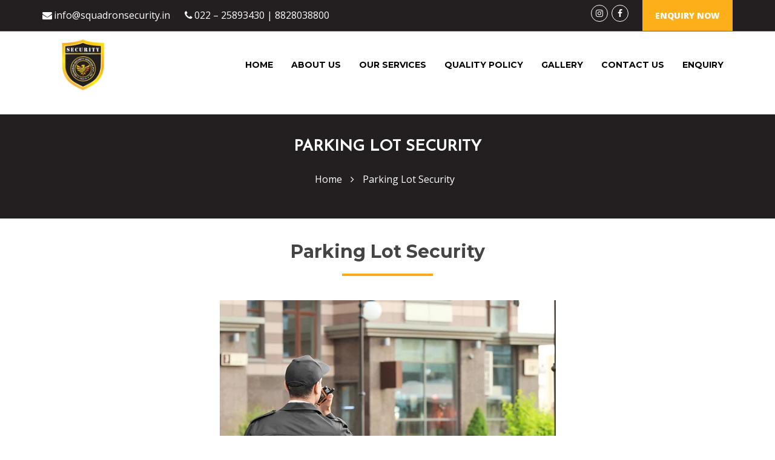

--- FILE ---
content_type: text/html
request_url: https://squadronsecurity.in/parking-lot-security.html
body_size: 3861
content:
<!doctype html>
<html class="no-js" lang="en">
	

<head>
		<meta charset="utf-8">
		<meta http-equiv="x-ua-compatible" content="ie=edge">
		<title>Parking Lot Security Services in Mumbai, Parking Security Guards, Thane</title>    
        <meta name="description" content="Squadron Security Services Pvt. Ltd., One Of The Largest Professionally Managed Indian Security And Safety Providers That Offer Customized Range Of Specialized Services To Their Clients, Parking Lot Security Services, Parking Security Guards, Thane, Mumbai, India">
        <meta name="keywords" content="Security Services, Security Services For Residential, Security Services For Commercial, Security Services For It Hubs, Security Services For Banks, Security Services For Events, Security Services For Private Parties, Round The Clock Security Guards, Security Service For Parties, Armoured Vehicles Services, Cash Transit Security Services, Armored Vehicles Security Services, Residential Security Arrangement, Residential Security Guards Services, Industrial Security Guard Services, Bank Security Service, Detective Services, Dog Squad Security Services, Army Guard Security Services, Security For Hospitals, Security Services For Hospitals, Parking Lot Security, Parking Lot Security Services, Security For Educational Institutes, Thane, Mumbai, India">
        <meta name="robots" content="index, follow">
        <meta name="revisit-after" content="4 days">
        <meta http-equiv="content-type" content="text/html; charset=iso-8859-1">
		<meta name="viewport" content="width=device-width, initial-scale=1">

	<!-- favicon -->       
        <link rel="shortcut icon" type="image/x-icon" href="img/logo/fev.jpg">

		<!-- all css here -->

		<!-- bootstrap v3.3.6 css -->
		<link rel="stylesheet" href="css/bootstrap.min.css">
		<!-- owl.carousel css -->
		<link rel="stylesheet" href="css/owl.carousel.css">
		<link rel="stylesheet" href="css/owl.transitions.css">
        <!-- meanmenu css -->
        <link rel="stylesheet" href="css/meanmenu.min.css">
		<!-- font-awesome css -->
		<link rel="stylesheet" href="css/font-awesome.min.css">
		<link rel="stylesheet" href="css/flaticon.css">
		<link rel="stylesheet" href="css/icon.css">
		<!-- magnific css -->
        <link rel="stylesheet" href="css/magnific.min.css">
		<!-- venobox css -->
		<link rel="stylesheet" href="css/venobox.css">
		<!-- style css -->
		<link rel="stylesheet" href="style.css">
		<!-- responsive css -->
		<link rel="stylesheet" href="css/responsive.css">

		<!-- modernizr css -->
		<script src="js/vendor/modernizr-2.8.3.min.js"></script>
	<!-- Google tag (gtag.js) -->
<script async src="https://www.googletagmanager.com/gtag/js?id=AW-17344200821"></script>
<script>
  window.dataLayer = window.dataLayer || [];
  function gtag(){dataLayer.push(arguments);}
  gtag('js', new Date());

  gtag('config', 'AW-17344200821');
</script>



Conversion Event Snippet:
Add this script only on the lead confirmation/thank-you page (the page users land on after successfully submitting a lead form):

<!-- Event snippet for squadronsecurity_6th_Aug2025 conversion page -->
<script>
  gtag('event', 'conversion', {'send_to': 'AW-17344200821/boILCL-zyYAbEPWArs5A'});
</script>
<!-- Global site tag (gtag.js) - Google Ads -->
<script async src="https://www.googletagmanager.com/gtag/js?id=AW-17344200821"></script>
<script>
  window.dataLayer = window.dataLayer || [];
  function gtag(){dataLayer.push(arguments);}
  gtag('js', new Date());

  gtag('config', 'AW-17344200821');
</script>
<!-- Event snippet for squadronsecurity_6th_Aug2025 conversion page -->
<script>
  gtag('event', 'conversion', {'send_to': 'AW-17344200821/boILCL-zyYAbEPWArs5A'});
</script>
</head>
		<body>

		<!--[if lt IE 8]>
			<p class="browserupgrade">You are using an <strong>outdated</strong> browser. Please <a href="http://browsehappy.com/">upgrade your browser</a> to improve your experience.</p>
		<![endif]-->

       <header class="header-style-2">
            <!-- Start top bar -->
            <div class="topbar-area topbar-2 fix hidden-xs">
                <div class="container">
                    <div class="row">
                        <div class=" col-md-6 col-sm-6">
                            <div class="topbar-left">
                                <ul>
                                    <li><a href="enquiry.html"><i class="fa fa-envelope"></i>info@squadronsecurity.in</a></li>
                                    <li><a href="#"><i class="fa fa-phone"></i>022 – 25893430 | 8828038800</a></li>
                                </ul>  
                            </div>
                        </div>
                        <div class="col-md-6 col-sm-6">
                            <div class="topbar-right">
                               <div class="quote-button">
                                    <a href="enquiry.html" class="quote-btn">Enquiry Now</a>
                                </div>
                                <ul>
                                
                                    <li><a href="https://www.facebook.com/squdrons" target="_blank"><i class="fa fa-facebook"></i></a></li>
                                    <li><a href="#"><i class="fa fa-instagram"></i></a></li>
                                </ul> 
                            </div>
                        </div>
                    </div>
                </div>
            </div>
            <!-- End top bar -->
            <!-- header-area start -->
            <div id="sticker" class="header-area header-area-2 hidden-xs">
                <div class="container">
                    <div class="row">
                        <!-- logo start -->
                        <div class="col-md-3 col-sm-3">
                            <div class="logo">
                                <!-- Brand -->
                                <a class="navbar-brand page-scroll sticky-logo" href="index.html">
                                    <img src="img/logo/logo.jpg" alt="" class="logo-img">
                                </a>
                            </div>
                        </div>
                        <!-- logo end -->
                        <div class="col-md-9 col-sm-9">
                           
                            <!-- mainmenu start -->
                            <nav class="navbar navbar-default">
                                <div class="collapse navbar-collapse" id="navbar-example">
                                    <div class="main-menu">
                                        <ul class="nav navbar-nav navbar-right">
                                            <li><a class="pagess" href="index.html">Home</a>
                                               
                                            </li>
                                           <li><a class="pagess" href="about-us.html">About us</a>
                                            <ul class="sub-menu">
                                                
                                                <li><a href="">Our Team</a></li>
                                                <li><a href="mission-and-vission.html">Mission & Vission</a></li>
                                              
                                            </ul>
                                        </li>
                                            <li><a class="pagess" href="servcies.html">Our Services</a>
                                                <ul class="sub-menu">
                                                    <li><a href="round-the-clock-security-guards.html">Round-The-Clock Security Guards</a></li>
                                                    <li><a href="security-service-for-events-and-parties.html">Security Service For Events & Parties</a></li>
                                                    <li><a href="armoured-vehicles-and-cash-transit-services.html">Armoured Vehicles And Cash Transit Services</a></li>
                                                    <li><a href="residential-security-arrangement.html">Residential Security Arrangement</a></li>
                                                    <li><a href="industrial-security-guard-services.html">Industrial Security Guard Services</a></li>
                                                    <li><a href="bank-security-service.html">Bank Security Service</a></li>
                                                    <li><a href="detective-services.html">Detective Services</a></li>
                                                    <li><a href="dog-squad-and-army-guard.html">Dog Squad And Army Guard </a></li>
                                                    <li><a href="security-for-hospitals.html">Security For Hospitals</a></li>
                                                    <li><a href="parking-lot-security.html">Parking Lot Security</a></li>
                                                     <li><a href="security-for-educational-institutes.html">Security For Educational Institutes</a></li>
                                                     

                                                </ul>
                                            </li>
                                            <li><a class="pagess" href="quality-policy.html">QUALITY POLICY</a>
                                              
                                            </li>

                                            <li><a class="pagess" href="gallery.html">Gallery</a>
                                              
                                            </li>
                                            <li><a class="pagess" href="contact-us.html">CONTACT US</a>
                                               
                                            </li>
                                            <li><a href="enquiry.html">ENQUIRY</a></li>
                                        </ul>
                                    </div>
                                </div>
                            </nav>
                            <!-- mainmenu end -->
                        </div>
                    </div>
                </div>
            </div>
            <!-- header-area end -->
            <!-- mobile-menu-area start -->
            <div class="mobile-menu-area hidden-lg hidden-md hidden-sm">
                <div class="container">
                    <div class="row">
                        <div class="col-md-12">
                            <div class="mobile-menu">
                                <div class="logo">
                                    <a href="index.html"><img src="img/logo/logo.jpg" alt="" class="logo-img"></a>
                                </div>
                                <nav id="dropdown">
                                    <ul>
                                        <li><a class="pagess" href="index.html">Home</a>
                                           
                                        </li>
                                        <li><a class="pagess" href="about-us.html">About us</a>
                                            <ul class="sub-menu">
                                                
                                                <li><a href="">Our Team</a></li>
                                                <li><a href="mission-and-vission.html">Mission & Vission</a></li>
                                              
                                            </ul>
                                        </li>
                                            <li><a class="pagess" href="servcies.html">Our Services</a>
                                                 <ul class="sub-menu">
                                                    <li><a href="round-the-clock-security-guards.html">Round-The-Clock Security Guards</a></li>
                                                    <li><a href="security-service-for-events-and-parties.html">Security Service For Events & Parties</a></li>
                                                    <li><a href="armoured-vehicles-and-cash-transit-services.html">Armoured Vehicles And Cash Transit Services</a></li>
                                                    <li><a href="residential-security-arrangement.html">Residential Security Arrangement</a></li>
                                                    <li><a href="industrial-security-guard-services.html">Industrial Security Guard Services</a></li>
                                                    <li><a href="bank-security-service.html">Bank Security Service</a></li>
                                                    <li><a href="detective-services.html">Detective Services</a></li>
                                                    <li><a href="dog-squad-and-army-guard.html">Dog Squad And Army Guard </a></li>
                                                    <li><a href="security-for-hospitals.html">Security For Hospitals</a></li>
                                                    <li><a href="parking-lot-security.html">Parking Lot Security</a></li>
                                                     <li><a href="security-for-educational-institutes.html">Security For Educational Institutes</a></li>
                                                     

                                                </ul>
                                            </li>
                                            <li><a class="pagess" href="quality-policy.html">QUALITY POLICY</a>
                                              
                                            </li>

                                            <li><a class="pagess" href="gallery.html">Gallery</a>
                                              
                                            </li>
                                            <li><a class="pagess" href="contact-us.html">CONTACT US</a>
                                               
                                            </li>
                                            <li><a href="enquiry.html">ENQUIRY</a></li>
                                    </ul>
                                </nav>
                            </div>                  
                        </div>
                    </div>
                </div>
            </div>
            <!-- mobile-menu-area end -->       
        </header>
        <!-- header end -->
        <!-- Start Bottom Header -->
        <div class="page-area">
            <div class="breadcumb-overlay"></div>
            <div class="container">
                <div class="row">
                    <div class="col-md-12 col-sm-12 col-xs-12">
                        <div class="breadcrumb">
                            <div class="section-headline white-headline text-center">
                                <h3>Parking Lot Security</h3>
                            </div>
                            <ul>
                                <li class="home-bread">Home</li>
                                <li>Parking Lot Security</li>
                            </ul>
                        </div>
                    </div>
                </div>
            </div>
        </div>
        <!-- END Header -->
         <!-- about-area start -->
        <div class="mr-btm-area about-area area-padding">
            <div class="container">

                 <div class="row">
                    <div class="col-md-12 col-sm-12 col-xs-12">
                        <div class="section-headline text-center">
                            <h1>Parking Lot Security</h1>
                            
                        </div>
                    </div>
                </div>
                <div class="row">
                    
                    <!-- column end -->
                    <div class="col-md-3 col-sm-3 col-xs-12">
                        <div class="about-content">
                            
                        </div>
                    </div>

                    <div class="col-md-6 col-sm-6 col-xs-12">
                        <div class="about-image">
                          <img src="img/service/parking-lot-security.jpg" alt="Parking Lot Security">
                        </div>
                    </div>

                      <!-- column end -->
                    <div class="col-md-3 col-sm-3 col-xs-12">
                        <div class="about-content">
                            
                        </div>
                    </div>
                </div><br>

                    <div class="row">
                 
                    <div class="col-md-12 col-sm-12 col-xs-12">
                        <div class="about-content">
                            
                            <p>Cars and vehicles parked in the parking lot are highly vulnerable to theft and violence. Even car owners are at risk when they approach their vehicles. That's why SQUADRON SECURITY SERVICES provides security officers to identify ad prevent potential threats in the parking lots. They are so well trained that their presence can cause criminals to think twice before breaking into cars, vandalizing them, or committing other crimes. </p>

                            <h1><span class="keyword">Parking Lot Security, Parking Lot Security Services In Thane, Mumbai, Maharashtra, India</span></h1>

                          
                          
                        </div>
                    </div>
                </div><br>
            </div>
        </div>

                
     
       <!-- Start Banner Area -->
        <div class="mr-btm-area banner-area">
            <div class="container">
                <div class="row">
                    <div class="col-md-12 col-sm-12 col-xs-12">
                        <div class="banner-content">
                            <h4>Where your Security is our main concern.</h4>
                            <div class="banner-contact">
                               
                                <a class="banner-btn" href="enquiry.html">Contact Us</a>
                            </div>
                        </div>
                    </div>
                </div>
            </div>
        </div>
        <!-- End Banner Area -->
        <!-- Start Footer bottom Area -->
        <footer>
            <div class="mr-btm-area footer-area">
                <div class="container">
                    <div class="row">
                        <div class="col-md-4 col-sm-4 col-xs-12">
                            <div class="footer-content">
                                <div class="footer-head">
                                    <h4>Squadron Security Services Pvt. Ltd.</h4>
                                    <hr>
                                    <p>
                                       Varun Arcade, 1/B, Office No 212, 2nd Floor, Ghodbunder Road, Opp. R-mall, Thane West, 400606, Maharashtra, India
                                    </p>
                                    <div class="footer-contacts">
                                        <p><span>Tel:</span> +91-9892233244 / 9224349119 </p>
                                        <p><span>Email:</span> <a href="enquiry.html" style="color:">info@squadronsecurity.in</a></p>
                                      
                                    </div>
                                    <div class="footer-icons">
                                        <ul>
                                            <li>
                                                <a href="https://www.facebook.com/squdrons" target="_blank">
                                                    <i class="fa fa-facebook"></i>
                                                </a>
                                            </li>
                                          
                                        </ul>
                                    </div>
                                </div>
                            </div>
                        </div>
                        <!-- end single footer -->
                        <div class="col-md-4 hidden-sm col-xs-12">
                            <div class="footer-content">
                                <div class="footer-head">
                                    <h4>Quicks Links</h4>
                                    <hr>
                                    <ul class="footer-list">
                                        <li><a href="index.html">Home</a></li>
                                        <li><a href="about-us.html">About Us </a></li>
                                        <li><a href="certificate.html">Certificate</a></li>
                                        <li><a href="servcies.html">Our Services</a></li>
                                        <li><a href="quality-policy.html">Quality Policy</a></li>
                                        <li><a href="gallery.html">Gallery</a></li>
                                        <li><a href="contact-us.html">Contact Us</a></li>
                                        <li><a href="enquiry.html">Enquiry</a></li>
                                    </ul>
                                </div>
                            </div>
                        </div>
                     
                        <div class="col-md-4 col-sm-4 col-xs-12">
                            <div class="footer-content">
                                <div class="footer-head">
                                    <h4>Reach Us</h4>
                                    <hr>
                                    <p>
                                       <iframe src="https://www.google.com/maps/embed?pb=!1m14!1m8!1m3!1d15068.718773258357!2d72.97205148102418!3d19.23099887693698!3m2!1i1024!2i768!4f13.1!3m3!1m2!1s0x0%3A0xd9e5b613fb6984d0!2sSquadron%20Security%20Services%20Pvt.%20Ltd.%20-%20Security%20Guard%20Services%20in%20Thane%2C%20Mumbai%2C%20Bank%20Security!5e0!3m2!1sen!2sin!4v1637691891399!5m2!1sen!2sin" width="100%" height="320px" style="border:0;" allowfullscreen="" loading="lazy"></iframe>
                                    </p>
                                 
                                </div>
                            </div>
                        </div>
                        <!-- end single footer -->
                    </div>
                </div>
            </div>
            <div class="mr-btm-area footer-area-bottom">
                <div class="container">
                    <div class="row">
                        <div class="col-md-12 col-sm-12 col-xs-12">
                            <div class="copyright">
                                <p>
                                   Copyright © 2021 Squadron Security Services Pvt Ltd . All rights reserved. <a href="https://productsearchinfotech.com/search-engine-optimization-seo/" target="_blank">SEO</a> & <a href="https://productsearchinfotech.com/website-designing/" target="_blank">Web Design</a> by <a href="https://productsearchinfotech.com/" target="_blank">Product Search India</a>
                                </p>
                            </div>
                        </div>
                   
                    </div>
                </div>
            </div>
        </footer>
        
		<!-- all js here -->

		<!-- jquery latest version -->
		<script src="js/vendor/jquery-1.12.4.min.js"></script>
		<!-- bootstrap js -->
		<script src="js/bootstrap.min.js"></script>
		<!-- owl.carousel js -->
		<script src="js/owl.carousel.min.js"></script>
		<!-- Counter js -->
		<script src="js/jquery.counterup.min.js"></script>
		<!-- waypoint js -->
		<script src="js/waypoints.js"></script>
		<!-- isotope js -->
        <script src="js/isotope.pkgd.min.js"></script>
        <!-- stellar js -->
        <script src="js/jquery.stellar.min.js"></script>
		<!-- magnific js -->
        <script src="js/magnific.min.js"></script>
		<!-- venobox js -->
		<script src="js/venobox.min.js"></script>
        <!-- meanmenu js -->
        <script src="js/jquery.meanmenu.js"></script>
		<!-- Form validator js -->
		<script src="js/form-validator.min.js"></script>
		<!-- plugins js -->
		<script src="js/plugins.js"></script>
		<!-- main js -->
		<script src="js/main.js"></script>
	
<!-- Global site tag (gtag.js) - Google Analytics -->
<script async src="https://www.googletagmanager.com/gtag/js?id=UA-210547242-1"></script>
<script>
  window.dataLayer = window.dataLayer || [];
  function gtag(){dataLayer.push(arguments);}
  gtag('js', new Date());

  gtag('config', 'UA-210547242-1');
</script>

    <script id="messenger-widget-b" src="https://cdn.express-chat.com/website-bot.js" defer>68c000ad5500a0e58e000ba3,68c000676db0623915b1912c</script>
</body>


</html>


--- FILE ---
content_type: text/css
request_url: https://squadronsecurity.in/css/flaticon.css
body_size: 377
content:
	/*
  	Flaticon icon font: Flaticon
  	Creation date: 30/11/2016 10:23
  	*/

@font-face {
  font-family: "Flaticon";
  src: url("../fonts/Flaticon.eot");
  src: url("../fonts/Flaticond41d.eot?#iefix") format("embedded-opentype"),
       url("../fonts/Flaticon.woff") format("woff"),
       url("../fonts/Flaticon.ttf") format("truetype"),
       url("../fonts/Flaticon.svg#Flaticon") format("svg");
  font-weight: normal;
  font-style: normal;
}

@media screen and (-webkit-min-device-pixel-ratio:0) {
  @font-face {
    font-family: "Flaticon";
    src: url("../fonts/Flaticon.svg#Flaticon") format("svg");
  }
}

[class^="flaticon-"]:before, [class*=" flaticon-"]:before,
[class^="flaticon-"]:after, [class*=" flaticon-"]:after {   
  font-family: Flaticon;
font-style: normal;
}

.flaticon-cleaner:before { content: "\f100"; }
.flaticon-cleaner-1:before { content: "\f101"; }
.flaticon-cleaner-2:before { content: "\f102"; }
.flaticon-cleaning:before { content: "\f103"; }
.flaticon-cleaning-1:before { content: "\f104"; }
.flaticon-cleaning-10:before { content: "\f105"; }
.flaticon-cleaning-11:before { content: "\f106"; }
.flaticon-cleaning-12:before { content: "\f107"; }
.flaticon-cleaning-13:before { content: "\f108"; }
.flaticon-cleaning-14:before { content: "\f109"; }
.flaticon-cleaning-15:before { content: "\f10a"; }
.flaticon-cleaning-16:before { content: "\f10b"; }
.flaticon-cleaning-2:before { content: "\f10c"; }
.flaticon-cleaning-3:before { content: "\f10d"; }
.flaticon-cleaning-4:before { content: "\f10e"; }
.flaticon-cleaning-5:before { content: "\f10f"; }
.flaticon-cleaning-6:before { content: "\f110"; }
.flaticon-cleaning-7:before { content: "\f111"; }
.flaticon-cleaning-8:before { content: "\f112"; }
.flaticon-cleaning-9:before { content: "\f113"; }
.flaticon-drying:before { content: "\f114"; }
.flaticon-garbage-can:before { content: "\f115"; }
.flaticon-garbage-can-1:before { content: "\f116"; }
.flaticon-housekeeping:before { content: "\f117"; }
.flaticon-ironing:before { content: "\f118"; }
.flaticon-laundry:before { content: "\f119"; }
.flaticon-lawn-mower:before { content: "\f11a"; }
.flaticon-maid:before { content: "\f11b"; }
.flaticon-maid-1:before { content: "\f11c"; }
.flaticon-maid-2:before { content: "\f11d"; }
.flaticon-plumber:before { content: "\f11e"; }
.flaticon-spray:before { content: "\f11f"; }
.flaticon-sweeping:before { content: "\f120"; }
.flaticon-sweeping-1:before { content: "\f121"; }
.flaticon-sweeping-2:before { content: "\f122"; }
.flaticon-sweeping-3:before { content: "\f123"; }
.flaticon-vacuum-cleaner:before { content: "\f124"; }
.flaticon-vacuum-cleaner-1:before { content: "\f125"; }
.flaticon-washing-machine:before { content: "\f126"; }
.flaticon-washing-machine-1:before { content: "\f127"; }

--- FILE ---
content_type: text/css
request_url: https://squadronsecurity.in/css/icon.css
body_size: 1344
content:
@font-face {
    font-family: 'cleaning';
	src:url('../fonts/Linearicons-Free54e9.eot?w118d');
	src:url('../fonts/Linearicons-Freed41d.eot?#iefixw118d') format('embedded-opentype'),
		url('../fonts/Linearicons-Free54e9.woff2?w118d') format('woff2'),
		url('../fonts/Linearicons-Free54e9.woff?w118d') format('woff'),
		url('../fonts/Linearicons-Free54e9.ttf?w118d') format('truetype'),
		url('../fonts/Linearicons-Free54e9.svg?w118d#Linearicons-Free') format('svg');
	font-weight: normal;
	font-style: normal;
}

.icon {
	font-family: 'cleaning';
	speak: none;
	font-style: normal;
	font-weight: normal;
	font-variant: normal;
	text-transform: none;
	line-height: 1;

	/* Better Font Rendering =========== */
	-webkit-font-smoothing: antialiased;
	-moz-osx-font-smoothing: grayscale;
}

.icon-home:before {
	content: "\e800";
}
.icon-apartment:before {
	content: "\e801";
}
.icon-pencil:before {
	content: "\e802";
}
.icon-magic-wand:before {
	content: "\e803";
}
.icon-drop:before {
	content: "\e804";
}
.icon-lighter:before {
	content: "\e805";
}
.icon-poop:before {
	content: "\e806";
}
.icon-sun:before {
	content: "\e807";
}
.icon-moon:before {
	content: "\e808";
}
.icon-cloud:before {
	content: "\e809";
}
.icon-cloud-upload:before {
	content: "\e80a";
}
.icon-cloud-download:before {
	content: "\e80b";
}
.icon-cloud-sync:before {
	content: "\e80c";
}
.icon-cloud-check:before {
	content: "\e80d";
}
.icon-database:before {
	content: "\e80e";
}
.icon-lock:before {
	content: "\e80f";
}
.icon-cog:before {
	content: "\e810";
}
.icon-trash:before {
	content: "\e811";
}
.icon-dice:before {
	content: "\e812";
}
.icon-heart:before {
	content: "\e813";
}
.icon-star:before {
	content: "\e814";
}
.icon-star-half:before {
	content: "\e815";
}
.icon-star-empty:before {
	content: "\e816";
}
.icon-flag:before {
	content: "\e817";
}
.icon-envelope:before {
	content: "\e818";
}
.icon-paperclip:before {
	content: "\e819";
}
.icon-inbox:before {
	content: "\e81a";
}
.icon-eye:before {
	content: "\e81b";
}
.icon-printer:before {
	content: "\e81c";
}
.icon-file-empty:before {
	content: "\e81d";
}
.icon-file-add:before {
	content: "\e81e";
}
.icon-enter:before {
	content: "\e81f";
}
.icon-exit:before {
	content: "\e820";
}
.icon-graduation-hat:before {
	content: "\e821";
}
.icon-license:before {
	content: "\e822";
}
.icon-music-note:before {
	content: "\e823";
}
.icon-film-play:before {
	content: "\e824";
}
.icon-camera-video:before {
	content: "\e825";
}
.icon-camera:before {
	content: "\e826";
}
.icon-picture:before {
	content: "\e827";
}
.icon-book:before {
	content: "\e828";
}
.icon-bookmark:before {
	content: "\e829";
}
.icon-user:before {
	content: "\e82a";
}
.icon-users:before {
	content: "\e82b";
}
.icon-shirt:before {
	content: "\e82c";
}
.icon-store:before {
	content: "\e82d";
}
.icon-cart:before {
	content: "\e82e";
}
.icon-tag:before {
	content: "\e82f";
}
.icon-phone-handset:before {
	content: "\e830";
}
.icon-phone:before {
	content: "\e831";
}
.icon-pushpin:before {
	content: "\e832";
}
.icon-map-marker:before {
	content: "\e833";
}
.icon-map:before {
	content: "\e834";
}
.icon-location:before {
	content: "\e835";
}
.icon-calendar-full:before {
	content: "\e836";
}
.icon-keyboard:before {
	content: "\e837";
}
.icon-spell-check:before {
	content: "\e838";
}
.icon-screen:before {
	content: "\e839";
}
.icon-smartphone:before {
	content: "\e83a";
}
.icon-tablet:before {
	content: "\e83b";
}
.icon-laptop:before {
	content: "\e83c";
}
.icon-laptop-phone:before {
	content: "\e83d";
}
.icon-power-switch:before {
	content: "\e83e";
}
.icon-bubble:before {
	content: "\e83f";
}
.icon-heart-pulse:before {
	content: "\e840";
}
.icon-construction:before {
	content: "\e841";
}
.icon-pie-chart:before {
	content: "\e842";
}
.icon-chart-bars:before {
	content: "\e843";
}
.icon-gift:before {
	content: "\e844";
}
.icon-diamond:before {
	content: "\e845";
}
.icon-linearicons:before {
	content: "\e846";
}
.icon-dinner:before {
	content: "\e847";
}
.icon-coffee-cup:before {
	content: "\e848";
}
.icon-leaf:before {
	content: "\e849";
}
.icon-paw:before {
	content: "\e84a";
}
.icon-rocket:before {
	content: "\e84b";
}
.icon-briefcase:before {
	content: "\e84c";
}
.icon-bus:before {
	content: "\e84d";
}
.icon-car:before {
	content: "\e84e";
}
.icon-train:before {
	content: "\e84f";
}
.icon-bicycle:before {
	content: "\e850";
}
.icon-wheelchair:before {
	content: "\e851";
}
.icon-select:before {
	content: "\e852";
}
.icon-earth:before {
	content: "\e853";
}
.icon-smile:before {
	content: "\e854";
}
.icon-sad:before {
	content: "\e855";
}
.icon-neutral:before {
	content: "\e856";
}
.icon-mustache:before {
	content: "\e857";
}
.icon-alarm:before {
	content: "\e858";
}
.icon-bullhorn:before {
	content: "\e859";
}
.icon-volume-high:before {
	content: "\e85a";
}
.icon-volume-medium:before {
	content: "\e85b";
}
.icon-volume-low:before {
	content: "\e85c";
}
.icon-volume:before {
	content: "\e85d";
}
.icon-mic:before {
	content: "\e85e";
}
.icon-hourglass:before {
	content: "\e85f";
}
.icon-undo:before {
	content: "\e860";
}
.icon-redo:before {
	content: "\e861";
}
.icon-sync:before {
	content: "\e862";
}
.icon-history:before {
	content: "\e863";
}
.icon-clock:before {
	content: "\e864";
}
.icon-download:before {
	content: "\e865";
}
.icon-upload:before {
	content: "\e866";
}
.icon-enter-down:before {
	content: "\e867";
}
.icon-exit-up:before {
	content: "\e868";
}
.icon-bug:before {
	content: "\e869";
}
.icon-code:before {
	content: "\e86a";
}
.icon-link:before {
	content: "\e86b";
}
.icon-unlink:before {
	content: "\e86c";
}
.icon-thumbs-up:before {
	content: "\e86d";
}
.icon-thumbs-down:before {
	content: "\e86e";
}
.icon-magnifier:before {
	content: "\e86f";
}
.icon-cross:before {
	content: "\e870";
}
.icon-menu:before {
	content: "\e871";
}
.icon-list:before {
	content: "\e872";
}
.icon-chevron-up:before {
	content: "\e873";
}
.icon-chevron-down:before {
	content: "\e874";
}
.icon-chevron-left:before {
	content: "\e875";
}
.icon-chevron-right:before {
	content: "\e876";
}
.icon-arrow-up:before {
	content: "\e877";
}
.icon-arrow-down:before {
	content: "\e878";
}
.icon-arrow-left:before {
	content: "\e879";
}
.icon-arrow-right:before {
	content: "\e87a";
}
.icon-move:before {
	content: "\e87b";
}
.icon-warning:before {
	content: "\e87c";
}
.icon-question-circle:before {
	content: "\e87d";
}
.icon-menu-circle:before {
	content: "\e87e";
}
.icon-checkmark-circle:before {
	content: "\e87f";
}
.icon-cross-circle:before {
	content: "\e880";
}
.icon-plus-circle:before {
	content: "\e881";
}
.icon-circle-minus:before {
	content: "\e882";
}
.icon-arrow-up-circle:before {
	content: "\e883";
}
.icon-arrow-down-circle:before {
	content: "\e884";
}
.icon-arrow-left-circle:before {
	content: "\e885";
}
.icon-arrow-right-circle:before {
	content: "\e886";
}
.icon-chevron-up-circle:before {
	content: "\e887";
}
.icon-chevron-down-circle:before {
	content: "\e888";
}
.icon-chevron-left-circle:before {
	content: "\e889";
}
.icon-chevron-right-circle:before {
	content: "\e88a";
}
.icon-crop:before {
	content: "\e88b";
}
.icon-frame-expand:before {
	content: "\e88c";
}
.icon-frame-contract:before {
	content: "\e88d";
}
.icon-layers:before {
	content: "\e88e";
}
.icon-funnel:before {
	content: "\e88f";
}
.icon-text-format:before {
	content: "\e890";
}
.icon-text-format-remove:before {
	content: "\e891";
}
.icon-text-size:before {
	content: "\e892";
}
.icon-bold:before {
	content: "\e893";
}
.icon-italic:before {
	content: "\e894";
}
.icon-underline:before {
	content: "\e895";
}
.icon-strikethrough:before {
	content: "\e896";
}
.icon-highlight:before {
	content: "\e897";
}
.icon-text-align-left:before {
	content: "\e898";
}
.icon-text-align-center:before {
	content: "\e899";
}
.icon-text-align-right:before {
	content: "\e89a";
}
.icon-text-align-justify:before {
	content: "\e89b";
}
.icon-line-spacing:before {
	content: "\e89c";
}
.icon-indent-increase:before {
	content: "\e89d";
}
.icon-indent-decrease:before {
	content: "\e89e";
}
.icon-pilcrow:before {
	content: "\e89f";
}
.icon-direction-ltr:before {
	content: "\e8a0";
}
.icon-direction-rtl:before {
	content: "\e8a1";
}
.icon-page-break:before {
	content: "\e8a2";
}
.icon-sort-alpha-asc:before {
	content: "\e8a3";
}
.icon-sort-amount-asc:before {
	content: "\e8a4";
}
.icon-hand:before {
	content: "\e8a5";
}
.icon-pointer-up:before {
	content: "\e8a6";
}
.icon-pointer-right:before {
	content: "\e8a7";
}
.icon-pointer-down:before {
	content: "\e8a8";
}
.icon-pointer-left:before {
	content: "\e8a9";
}


--- FILE ---
content_type: text/css
request_url: https://squadronsecurity.in/style.css
body_size: 9786
content:
/*-----------------------------------------------------------------------------------

    Template Name: CleanHome - Cleaning Services Company
    Template URI: http://rockstheme.com
    Description: This is html5 template
    Author: Rocks_theme
    Author URI: http://rockstheme.com
    Version: 1.0

-----------------------------------------------------------------------------------*/

    /*-----------------------------------------------------------------------------------  
     CSS INDEX
    ===================

    1. Theme Default CSS (body, link color, section etc)
     2. Header top Area
       2.1 Header Middle  Area 
       2.2 Header bottom  Area
       2.3. Sticky Header Area
       2.4. Mobile Menu Area
    3. Slider Area
    4.Welcome Services Area
    5. About area
    6. banner Area
    7.Services Area
    8.project Area
    9.Counter Area
    10. Pricing css
    11.Testimonial Area Css
    12.Quote Area
    13. Blog Area
    14. Banner Area
    15. Footer Area
    16. Home 2 Area
    17. Home 3 Area
    18. Breadcumbs Area
    19. About pages Area
    19.1 About pages Team Area
    19.2 About pages Video Area
    20. Faq Area
    21.Sub Services Pages
    22.Single Project Pages
    23. Blog Details page
    24.	Contact Us page
    25. Order From

    
-----------------------------------------------------------------------------------*/
/*----------------------------------------*/
/*  Google Fonts
/*----------------------------------------*/
@import url('https://fonts.googleapis.com/css?family=Montserrat:400,400i,500,500i,600,600i,700,800,900|Open+Sans:400,400i,600,700,700i,800');

@import url('https://fonts.googleapis.com/css2?family=Josefin+Sans&display=swap');
@import url('https://fonts.googleapis.com/css2?family=Source+Sans+Pro&display=swap');


/*----------------------------------------*/
/*  1.  Theme default CSS
/*----------------------------------------*/
html, body {
	height: 100%;
}
.floatleft {
	float:left;
}
.floatright {
	float:right;
}
.alignleft {
	float:left;
	margin-right:15px;
	margin-bottom: 15px;
}
.alignright {
	float:right;
	margin-left:15px;
	margin-bottom: 15px;
}
.aligncenter {
	display:block;
	margin:0 auto 15px;
}
a:focus {
	outline:0px solid;
}
img {max-width:100%;
	height:auto;
}
.fix {
	overflow:hidden;
}
p {
	margin:0 0 15px;
    color: #000;
        font-size: 17px;
}
h1, h2, h3, h4, h5, h6 {
    font-family: 'Montserrat', sans-serif;
	margin: 0 0 15px;
	color: #444;
    font-weight: 700;
}
h1{
	font-size: 30px;
	line-height: 40px;
		
}
h2{
	font-size: 38px;
	line-height: 40px;
		
}
h3{
	font-size: 30px;
	line-height: 32px;
		
}
h4{
	font-size: 24px;
	line-height: 26px;
    font-weight: normal;
		
}
h5{
	font-size: 20px;
	line-height: 22px;
		
}
.keyword{
    font-size: 14px;
    line-height: 18px;
}
h6{
	font-size: 16px;
	line-height: 20px;
		
}
a {
	transition: all 0.3s ease 0s;
	text-decoration:none;
}
a:hover {
  color: #fff;
  text-decoration: none;
}
a:active, a:hover {
  outline: 0 none;
}
body {
	background: #fff none repeat scroll 0 0;
	color: #231f20;
    font-family: 'Open Sans', sans-serif;
	font-size: 16px;
    text-align: justify;
    overflow-x: hidden;
    line-height: 29px;
}
#scrollUp {
  background: #000 none repeat scroll 0 0;
  border-radius: 2px;
  bottom: 15px;
  box-shadow: 0 0 10px rgba(0, 0, 0, 0.05);
  color: #fff;
  font-size: 20px;
  height: 34px;
  line-height: 30px;
  opacity: 0.6;
  right: 15px;
  text-align: center;
  transition: all 0.3s ease 0s;
  width: 34px;
}
#scrollUp:hover {
    background: #fbab18;
    opacity: 1;
}
.clear{
	clear:both;
}
ul{
	list-style: outside none none;
	margin: 0;
	padding: 0;
}
input, select, textarea, input[type="text"], input[type="date"], input[type="url"], input[type="email"], input[type="password"], input[type="tel"], button, button[type="submit"] {
	-moz-appearance: none;
	box-shadow: none !important;
}
input:focus, textarea:focus, select:focus {
    outline: none;
}
div#preloader { 
	position: fixed;
	left: 0; 
	top: 0; 
	z-index: 99999;
	width: 100%;
	height: 100%;
	overflow: visible;
	background: #fff url('img/logo/preloader.gif') no-repeat center center;
}

::-moz-selection {
    background: #fcb117;
    text-shadow: none;
}
::selection {
    background: #fcb117;
    text-shadow: none;
}
.color{
    color:#fbab18;
    font-weight: 900;
}
.browserupgrade {
    margin: 0.2em 0;
    background: #ccc;
    color: #000;
    padding: 0.2em 0;
}
.area-padding{
	padding: 30px 0px;
}
.area-padding-2{
    padding: 70px 0px 50px;
}
.padding-2{
    padding-bottom: 90px;
}
.section-headline{
    margin-bottom: 60px;
    position: relative;
}
.section-headline h3 {
 display: inline-block;
    font-size: 30px;
    font-weight: 600;
    text-transform: uppercase;
    font-family: "Josefin Sans",Sans-serif;
    color: #231f20;
}
.section-headline.white-headline h3 {
    color:#fff;
}
.section-headline.text-left {
    margin-bottom: 30px;
}
.section-headline::after {
    border: 2px solid #fbab18;
    bottom: -20px;
    content: "";
    left: 0;
    margin: 0 auto;
    position: absolute;
    width: 150px;
    right: 0;
}
.section-headline.text-left h3::after {
    border: 2px solid #63c672;
    left: 0;
    right: auto;
}
.section-headline p {
    max-width: 650px;
    font-size: 17px;
    letter-spacing: 0.5px;
    margin: 0 auto;
    line-height: 26px;
}
.sub-head h4 {
    color: #fff;
    font-size: 30px;
    position: relative;
    padding-bottom: 30px;
}
.sub-head h4::after {
    border: 2px solid #63c672;
    bottom:0px;
    content: "";
    left: 0;
    margin: 0 auto;
    position: absolute;
    width: 20%;
}
.sub-head p {
    color: #fff;
    font-size: 17px;
    margin-top: 20px;
    line-height: 26px;
}
.mar-row{
    margin-top: 40px;
}
.parallax-bg{
    position:relative;
}
.parallax-bg:before{
    position:absolute;
    left:0;
    top:0;
    width:100%;
    height:100%;
    background:#000;
    opacity:.6;
    content:"";
}
.gray-bg{
    background: #f9f9f9;
}
/*--------------------------------*/
/*  2. Header top Area
/*--------------------------------*/
.topbar-area{
    background: #fbab18;
}
.topbar-left p {
    color: #000;
    padding: 10px 0px;
    margin-bottom: 0px;
}
.topbar-left li a i{
    padding-right: 3px;
}
.topbar-right {
    position: relative;
    display: block;
}
.topbar-right ul li {
    float: right;
}
.topbar-right ul li a:hover {
    color: #fff;
    border:1px solid #3a5793;
    background: #3a5793;
}
.topbar-right ul li a {
    color: #3a5793;
    display: block;
    font-size: 14px;
    margin: 8px 3px;
    width: 28px;
    height: 28px;
    border: 1px solid #3a5793;
    text-align: center;
    line-height: 25px;
    border-radius: 50%;
}
.topbar-right ul li:first-child a {
    padding-right: 0;
}
/*----------------------------------------*/
/*  2.1 Header Middle  Area 
/*----------------------------------------*/
.logo {
    display: block;
}
.logo a {
    display: inline-block;
    height: auto;
    padding: 30px 0;
}
.header-area .quote-button {
    padding: 8px 0px;
}
.header-right-link{
	float: right;
}
.header-right-link form{
	float: right;
}
.header-middle-area .header-info {
    width: 33.33%;
    float: left;
    padding: 36px 0px;
}
.header-middle-area .header-info-text span {
    display: block;
    font-size: 14px;
}
.header-middle-area .info-simple{
	font-weight: 700;
	color: #777;
	font-size:12px;
}
.header-middle-area .header-icon {
    float: left;
    margin-right: 10px;
}
.quote-button {
    float: right;
    margin-left: 15px;
}
.header-icon i {
    color: #231f20;
    font-size: 34px;
    line-height: 40px;
}
.header-middle-area .logo a {
    padding: 28px 0;
}
.info-first {
    font-weight: 700;
}
.quote-btn {
    text-transform: uppercase;
    font-size: 14px;
    font-weight: 800;
    color: #fff;
    background: #fdaf19;
    display: inline-block;
    border: 1px solid #fdaf19;
    padding: 10px 20px;
}
.quote-btn:hover{
    color: #fff;
    background: #fdaf19;
    border: 1px solid #fdaf19;
}
/*----------------------------------------*/
/*  2.2 Header bottom  Area 
/*----------------------------------------*/
.header-area {
    border-top: 1px solid #ccc;
}
.navbar-collapse{
	padding-left: 0px;
}
.header-area.stick{
    background: #252525;
    box-shadow: 0px 0px 5px #252525, -2px -2px 5px #252525;
}
.header-area .navbar.navbar-default {
    float: left;
}
.main-menu ul.navbar-nav li a{
    padding: 20px 25px;
    color: #fff;
}
.main-menu ul.navbar-nav li {
    float: left;
    position: relative;
}
.main-menu ul.navbar-nav > li > a {
    background: rgba(0, 0, 0, 0) none repeat scroll 0 0;
    color: #000;
    font-size: 14px;
    font-weight: 700;
    padding: 22px 0px;
    text-transform: uppercase;
    font-family: 'Montserrat', sans-serif;
    margin: 0px 15px;
    position: relative;
}
.main-menu ul.navbar-nav > li > a::before {
    background: #231f20;
    content: "";
    height: 2px;
    position: absolute;
    top: 0;
    width: 0;
    transition: .5s;
}
.main-menu ul.navbar-nav >li:hover > a:before, .main-menu ul.navbar-nav >li.active > a::before {
    width: 100%;
}
.main-menu ul.navbar-nav li a:hover{
    color:#333;
}
.main-menu ul.navbar-nav li.active > a {
    background: rgba(0, 0, 0, 0) none repeat scroll 0 0;
}
.navbar {
    border: medium none;
    margin-bottom: 0;
}
.navbar-default {
    background: rgba(0, 0, 0, 0) none repeat scroll 0 0;
}
.main-menu ul.navbar-default .navbar-nav > .active > a, .navbar-default .navbar-nav > .active > a:hover, .navbar-default .navbar-nav > .active > a:focus {
    background: none;
    color:#333;
}
.navbar-default .navbar-nav > li > a:hover, .navbar-default .navbar-nav > li > a:focus {
    background-color: transparent;
    color: #333;
}
.navbar-default .navbar-toggle:hover, .navbar-default .navbar-toggle:focus {
    background: none;
}
.main-menu ul.nav li ul.sub-menu {
    background: #fff;
    border-top: 2px solid #231f20;
    left: 0;
    opacity: 0;
    position: absolute;
    top: 115%;
    transition: all 0.3s ease 0s;
    visibility: hidden;
    width: 485px;
    z-index: -99;
}
.pagess {
    position: relative;
}
.navbar.navbar-default {
    float: right;
}
.main-menu ul.nav li ul.sub-menu li {
    border-bottom: 1px solid #ddd;
    padding: 0;
    position: relative;
    width: 100%;
}
.main-menu ul.nav li ul.sub-menu li:last-child{
	border-bottom: none;
}
.main-menu ul.nav li:hover ul.sub-menu{
    top:100%;
    opacity:1;
    z-index:999;
    visibility:visible;
}
.header-area .main-menu ul.nav li ul.sub-menu li a {
    color: #231f20;
    display: block;
    font-size: 14px;
    font-weight: 600;
    padding: 10px 15px;
    text-transform: capitalize;
    font-family: 'Montserrat', sans-serif;
}
.main-menu ul.nav li:hover ul.sub-menu li a:hover{
    color:#fff;
    background: #fba81a;
}
.search-option-5 button.button {
    display: inline-block;
    border: none;
    background: none;
    padding: 0;
}
.search-option {
    background: #fff none repeat scroll 0 0;
    bottom: -48px;
    color: #666;
    display: none;
    position: absolute;
    right: 20px;
    width: 260px;
    z-index: 99999;
}
.search-option input {
    background: #fff none repeat scroll 0 0;
    border: medium none;
    color: #666;
    display: block;
    float: left;
    font-size: 14px;
    font-style: italic;
    padding: 8px 10px;
    width: 210px;
    height: 44px;
}
.search-option button.button {
    background: #63c672;
    border: medium none;
    color: #fff;
    display: inline-block;
    float: right;
    font-size: 17px;
    line-height: 35px;
    padding: 5px 15px;
    text-align: center;
}
.header-right-link a.main-search {
    color: #666;
    display: inline-block;
    float: right;
    font-size: 16px;
    line-height: 32px;
    position: relative;
    text-align: center;
    padding: 34px 15px;
}
.header-right-link a.main-search {
    padding: 16px 15px;
    color:#666;
}
/*--------------------------------*/
/* 2.3. Sticky Header Area
/*--------------------------------*/
.header-area.stick {
    left: 0;
    position: fixed;
    top: 0;
    width: 100%;
    z-index: 999999;
    box-shadow: 0px 0px 5px #ccc, -2px -2px 5px #ccc;
    background: #fff;
}
.header-area.stick .logo a {
    display: inline-block;
    height: auto;
    padding: 15px 0;
}
.header-area.stick .quote-button {
    float: right;
    padding: 13px 5px;
}
.header-area.stick .header-right-link a.main-search {
    padding: 16px 15px;
}
.header-area.stick .main-menu ul.nav li ul.sub-menu li a {
    color: #000;
    display: block;
    font-size: 14px;
    font-weight: 600;
    padding: 10px 15px;
}
.header-area.stick .main-menu ul.nav li ul.sub-menu li a:hover{
    color: #fff;
    background: #fba81a;
}
.header-area.stick .main-menu ul.navbar-nav li:first-child a{
   padding-left: 0px; 
}
/*----------------------------------------*/
/*  2.4. Mobile Menu Area
/*----------------------------------------*/
.mobile-menu-area {
    background: #fff none repeat scroll 0 0;
    padding: 10px 0px ;
}
.mean-container .mean-bar::after {
    content: "";
    font-size: 21px;
    left: 5%;
    position: absolute;
    top: 12px;
    text-transform: uppercase;
    font-weight: 500;
}
.mean-container a.meanmenu-reveal:hover {
    color:#252525
}
.mean-container .mean-nav ul {
    list-style-type: none;
    margin: 20px 0px;
    padding: 0;
    width: 100%;
}
.mean-container .mean-nav ul li a {
    background: #f8f8f8 none repeat scroll 0 0;
    color: #666;
    display: block;
    float: left;
    font-size: 12px;
    font-weight: 700;
    margin: 0;
    padding: 13px 10px;
    text-align: left;
    text-decoration: none;
    text-transform: uppercase;
    width: 90%;
}
.mean-nav ul li.mean-last {
    margin-bottom: 20px;
}
.mean-container .mean-nav ul li a.mean-expand {
    color: #666;
    line-height: 17px;
}
.mean-container .mean-nav ul li {
    width: 99.7%;
}
/*------------------------------
 3. Slider Area
--------------------------------*/
.intro-content {
    position: relative;
    z-index: 1;
}
.intro-content::after {
    background: rgb(0 0 0 / 19%) none repeat scroll 0 0;
    content: "";
    height: 100%;
    left: 0;
    position: absolute;
    top: 0;
    width: 100%;
    z-index: 1;
}
.slider-content {
    position: absolute;
    right: 0;
    text-align: left;
    top: 50%;
    z-index: 3;
    left: 0;
    margin: 0 auto;
    margin-top: -140px;
}
.layer-1 {
    margin: 20px 0;
}
.layer-2 p {
    color: #fff;
    font-size: 19px;
    letter-spacing: 0.60px;
    line-height: 30px;
}
.layer-1 h1 {
    color: #fff;
    font-size: 40px;
    font-weight: 700;
    line-height: 50px;
    text-transform: uppercase;
	max-width: 800px;
}
.ready-btn {
    border: 1px solid #fbab18;
    color: #fff;
    cursor: pointer;
    display: inline-block;
    font-size: 14px;
    font-weight: 700;
    margin-top: 30px;
    padding: 10px 20px;
    text-align: center;
    text-transform: uppercase;
    transition: all 0.4s ease 0s;
    z-index: 222;
    background: #fbab18;
    width: 150px;
    border-radius: 3px;
}
.ready-btn:hover{
    color: #fff;
    background: #fbab18;
    border: 1px solid #fbab18;
    text-decoration: none;
}
.ready-btn.right-btn {
    margin-left: 15px;
    background: #252525;
    border: 1px solid #252525;
}
.ready-btn.right-btn:hover{
    background: #fbab18;
    border: 1px solid #fbab18;
}
.ready-btn.left-btn:hover{
    background: #252525;
    border: 1px solid #252525;
}
.intro-carousel.owl-carousel.owl-theme .owl-controls .owl-nav div.owl-prev, 
.intro-carousel.owl-carousel.owl-theme .owl-controls .owl-nav div.owl-next {
    color: #fff;
    font-size: 18px;
    margin-top: -20px;
    position: absolute;
    top: 50%;;
    text-align: center;
    line-height: 39px;
    opacity: 0;
    border:1px solid #fff;
    width: 40px;
    height: 40px;
	border-radius: 50%;
}
.intro-carousel.owl-carousel.owl-theme .owl-controls .owl-nav div.owl-prev{
    left: 10%;
    -webkit-transition: 0.4s;
    -moz-transition: 0.4s;
    -o-transition: 0.4s;
    -ms-transition: 0.4s;
}
.intro-carousel.owl-carousel.owl-theme .owl-controls .owl-nav div.owl-next {
    right: 10%;
    -webkit-transition: 0.4s;
    -moz-transition: 0.4s;
    -o-transition: 0.4s;
    -ms-transition: 0.4s;
}
.intro-carousel.owl-carousel.owl-theme:hover .owl-controls .owl-nav div.owl-next{
    right: 2%;
    -webkit-transition: 0.4s;
    -moz-transition: 0.4s;
    -o-transition: 0.4s;
    -ms-transition: 0.4s;
    opacity: 1;
}
.intro-carousel.owl-carousel.owl-theme:hover .owl-controls .owl-nav div.owl-prev{
    left: 2%;
    -webkit-transition: 0.4s;
    -moz-transition: 0.4s;
    -o-transition: 0.4s;
    -ms-transition: 0.4s;
    opacity: 1;
}
.intro-carousel.owl-carousel.owl-theme:hover .owl-controls .owl-nav div.owl-next:hover,
.intro-carousel.owl-carousel.owl-theme:hover .owl-controls .owl-nav div.owl-prev:hover{
    color:#fff;
    background: #231f20;
    border: 1px solid #231f20;
}
.intro-carousel .owl-item .layer-1{
    transform: translateY(100%);
    opacity: 0;
    transition: all 1s ease-in-out 0.3s;
}
.intro-carousel .owl-item .layer-2{
    transform: translateY(100%);
    opacity: 0;
    transition: all 1s ease-in-out 1s;
}
.intro-carousel .owl-item .layer-3{
    transform: translateY(100%);
    opacity: 0;
    transition: all 1s ease-in-out 1.5s;
}
.intro-carousel .owl-item.active .layer-1,
.intro-carousel .owl-item.active .layer-2,
.intro-carousel .owl-item.active .layer-3{
    transform: translateY(0);
    opacity: 1;
}
/*----------------------------------------*/
/*  4. Welcome service
/*----------------------------------------*/
.welcome-area {
    position: relative;
    margin-top: -200px;
    z-index: 9;
}
.well-services{
    box-shadow: 0 5px 25px rgba(0, 0, 0, 0.1);
    display: block;
    padding: 30px 15px;
	background: #fff;
}
.services-img {
    display: inline-block;
    margin-bottom: 30px;
}
.service-content h4 {
    text-transform: uppercase;
    font-size: 18px;
    font-weight: 600;
        color: #000;
}
.services-img a {
    border-radius: 50%;
    display: block;
    width: 100px;
    height: 100px;
    font-size: 60px;
    line-height: 99px;
    border: 1px solid #63c672;
    color: #63c672;
    transition: 0.4s;
}
.well-services:hover .service-content h4{
   color: #231f20; 
}
.well-services:hover .services-img a{
   color: #fff; 
    background:#63c672;
    border: 1px solid #63c672;
    transition: 0.4s;
}
/*----------------------------------------*/
/*  5. About area
/*----------------------------------------*/
.about-area{
    background: #fff;
}
.about-image{
    position: relative;
    display: block;
}
.about-content h4 {
    font-weight: 600;
    line-height: 30px;
}
.about-details {
    overflow: hidden;
    display: block;
    padding-top: 10px;
}
.icon-title{
	display: block;
	overflow: hidden;
}
.single-about {
    width: 48%;
    float: left;
    margin-right: 20px;
}
.single-about p{
	text-align: left;
}
.single-about:nth-child(2n),
.single-about:nth-child(4n){
	margin-right:0px;
}
.single-about:nth-child(3n),
.single-about:nth-child(4n){
	margin-bottom:0px;
}
.single-about a {
    font-size: 40px;
    color: #63c672;
    float: left;
    line-height: 49px;
}
.single-about h5 {
    font-size: 18px;
    color: #666;
    float: left;
    line-height: 50px;
    padding-left: 10px;
    margin-bottom: 0;
    font-weight: 600;
}
/*----------------------------------------*/
/*  6. Why choose Area
/*----------------------------------------*/
.choose-area .well-services {
    box-shadow: none;
    display: block;
    padding: 30px 15px;
    background: #f6f6f6;
	border: 1px solid #ccc;
    border-radius: 5px;
}
.choose-area .service-content p{
	color:#666;
}
.choose-area .services-img a {
    border-radius: 50%;
    display: block;
    width: 100px;
    height: 100px;
    font-size: 60px;
    line-height: 99px;
    border: 1px solid #63c672;
    color: #fff;
    transition: 0.4s;
	background: #63c672;
}
/*----------------------------------------*/
/*  7. service area
/*----------------------------------------*/
.services-area{
	background: #f8f8f8;
}
.single-service {
    padding: 30px;
    box-shadow: none;
    margin-top: -24px;
    overflow: hidden;
	background: #fff;
}
.all-services{
    margin-top: -30px;
}
.service-image {
    display: block;
    margin-bottom: 20px;
    overflow: hidden;
}
.service-image img {
    transform: scale(1.1);
    transition: 1s;
}
.service-btn {
  font-weight: 700;
    text-transform: capitalize;
    color: #fff;
    position: relative;
    font-family: 'Montserrat', sans-serif;
    font-size: 13px;
    z-index: 2;
    background: #231f20;
    padding: 10px 16px;
    border-radius: 20px;
}
.service-btn::after {
    position: absolute;
    content: "\f105";
    font-family: fontAwesome;
    right: -12px;
    top: -7px;
    display: none;
}
.single-service:hover .service-image img {
    transform: scale(1);
    transition: 1s;
}
/*--------------------------------*/
/*  8.Project Area
/*--------------------------------*/
.project-menu li a {
    color: #666;
    display: inline-block;
    font-size: 14px;
    margin: 0 12px;
    padding: 0px 1px 8px;
    text-transform: uppercase;
    transition: all 0.3s ease 0s;
    font-weight: 600;
    letter-spacing: 0.5px;
}
.project-menu li a.active {
    color: #63c672;
    text-decoration: none;
}
.project-menu {
    margin-bottom: 10px;
}
.project-menu li a:first-child{
   padding-left:0px; 
   margin-left:0px; 
}
.project-menu li {
    display: inline-block;
}
.project-menu li a:hover {
    color: #63c672;
    text-decoration: none;
}
.project-single{
    width: 33.34%;
    float: left;
}
.all-padding{
    padding: 15px;
}
.single-awesome-project {
  overflow: hidden;
  border: 1px solid #ccc;
    border-radius: 5px;
}
.awesome-img{
  display: block;
  width: 100%;
  height: 100%;
  position: relative;
}
.awesome-img::after{
  position: absolute;
  left:0;
  top:0;
  background: rgba(99,198,114,0.40) none repeat scroll 0 0;
  content: "";
  width: 100%;
  height: 100%;
  opacity: 0;
}
.awesome-img img {
    transform: scale(1.1);
    transition: 1s;
}
.single-awesome-project:hover .awesome-img img {
    transform: scale(1);
    transition: 1s;
}
.awesome-img > a {
  display: block;
  position: relative;
}
.single-awesome-project:hover .awesome-img > a::after,
.single-awesome-project:hover .awesome-img::after{
	opacity: 1;
}
.single-awesome-project:hover .add-actions{
	opacity: 1;
    top: 50%;
    margin-top: -30px;
}
.single-awesome-project:hover{
  
}
.awesome-img > a::after {
  
  content: "";
  width: calc(100% - 30px);
  height: calc(100% - 30px);
  left: 0;
  position: absolute;
  top: 15px;
  right: 0;
  margin: 0 auto;
  opacity: 0;
  transition: 0.4s;
}
.add-actions {
  display: block;
  height: 100%;
  left: 0;
  opacity: 0;
  position: absolute;
  text-align: center;
  top: 50%;
  transition: all 0.4s ease 0s;
  width: 100%;
    z-index: 9999;
}
.project-dec {
  display: inline-block;
}
.project-dec h4 {
  margin-bottom: 5px;
}
.project-dec h4 {
    color: #fff;
    font-size: 20px;
    font-weight: 700;
    letter-spacing: 1px;
    text-decoration: none;
    text-transform: uppercase;
}
.project-dec a {
    color: #fff;
}
.project-dec a:hover {
    color: #fff;
}
.project-dec span {
    color: #fff;
    font-size: 14px;
    font-weight: 700;
    letter-spacing: 1px;
    text-transform: capitalize;
    transition: 0.4s;
}
.project-dec span:hover{
    color:#333;
    transition: 0.4s;
}
.project-heading {
    font-size: 32px;
    margin: 40px 0 20px;
    text-transform: capitalize;
}
/*----------------------------------------*/
/* 9.Counter Area
/*----------------------------------------*/
.counter-area{
    background:url(img/background/bg1.jpg);
    background-repeat: no-repeat;
    background-position: top center;
    background-size: cover;
}
.counter-area{
    position: relative;
    width: 100%;
    height: auto;
}
.fun-content {
    overflow: hidden;
    margin-top: 15px;
    display: block;
}
.fun_text > a {
    color: #fff;
    display: inline-block;
    font-size: 40px;
    margin-bottom: 5px;
    text-align: center;
    line-height: 76px;
    width: 80px;
    height: 80px;
    border: 1px solid #63c672;
    border-radius: 50%;
	background: #63c672;
}
.fun_text {
    float: left;
    width: 25%;
    text-align: center;
}
.fun_text span {
    color: #fff;
    display: block;
    font-size: 40px;
    padding: 15px 0px 20px;
    font-weight: 800;
    line-height: 40px;
}
.fun_text > h5 {
    color: #fff;
    font-size: 16px;
    font-weight: 600;
    text-transform: uppercase;
}
/*----------------------------------------*/
/* 10. Pricing css
/*----------------------------------------*/
.pricing-area {
    background: #fff;
}
.top-price-inner {
    border-bottom: 1px solid #ccc;
    padding: 20px 20px;
    margin-bottom: 20px;
}
.top-price-inner h4 {
    color: #666;
    font-size: 18px;
    text-transform: uppercase;
    font-weight: 700;
    margin-bottom: 20px;
}
.daily-per{
    margin-bottom: 10px;
}
.daily{
    text-transform: uppercase;
    font-size: 16px;
    font-weight: 700;
}
.top-price-inner .hours {
    text-transform: uppercase;
    font-weight: 700;
    font-size: 12px;
    margin-left: 10px;
    color: #63c672;
}
span.users {
    color: #63c672;
    text-transform: uppercase;
    font-size: 13px;
    font-weight: 700;
}
.prices {
    font-size: 26px;
    font-weight: 600;
    color: #666;
    padding-right: 10px;
}
.table-list {
    border: 1px solid #ccc;
    text-align: center;
    transition: all 0.4s ease 0s;
    background: #fff;
}
.table-list ol li {
    color: #666;
    padding: 12px 0px;
    position: relative;
    text-align: center;
}
.price-btn {
    border-top: 1px solid #ccc;
    padding: 30px 20px;
    margin-top: 20px;
}
.price-btn a {
    color: #fff;
    text-transform: uppercase;
    transition: all 0.4s ease 0s;
    font-weight: 700;
    font-size: 14px;
    padding: 10px 30px;
    background: #63c672;
    border: 1px solid #63c672;
    letter-spacing: 1px;
}
.table-list > h3 {
    color: #455454;
    font-size: 24px;
    font-weight: 400;
    line-height: 25px;
    text-transform: capitalize;
    transition: all 0.4s ease 0s;
}
.table-list ol {
    list-style: outside none none;
    margin: 0;
    padding: 0;
}
.price-btn a:hover {
    background: #fff;
    color: #63c672;
    border: 1px solid #63c672;
}
/*----------------------------------------
   11.Testimonial Area Css
----------------------------------------*/
.testimonial-area{
    background:#f6f6f6;
}
.single-testi {
    padding: 30px 20px;
    position: relative;
    background-color: #fff;
}
.testi-img {
    margin-bottom: 30px;
}
.testi-img img {
    width: 100%;
    display: inline-block !important;
    max-width: 100px;
    height: auto;
    border-radius: 50%;
}
.client-rating {
    padding-bottom: 10px;
}
.client-rating a {
    display: inline-block;
    color: #fec731;
    font-size: 18px;
}
.testi-text h4 {
    font-weight: 700;
    text-transform: uppercase;
    font-size: 15px;
    margin-bottom: 0px;
}
.testi-text p {
    color: #666;
}
.testi-text h5 {
    color: #666;
    font-size: 20px;
}
.testi-text a{
  color: #63c672;  
}
.Reviews-content {
    margin-top: -30px;
}
.testimonial-carousel.item-indicator{
    padding: 30px 0px 50px;
}
.testimonial-carousel.owl-carousel.owl-theme .owl-controls .owl-dots div.owl-dot > span {
    background: #666 none repeat scroll 0 0;
    display: inline-block;
    height: 8px;
    width: 8px;
    -moz-transition:0.4s;
    -webkit-transition:0.4s;
    -o-transition:0.4s;
    -ms-transition:0.4s;
    transition:0.4s;
    border-radius: 50%;
}
.testimonial-carousel.owl-carousel.owl-theme .owl-controls .owl-dots {
    bottom: 0px;
    display: block;
    left: 50%;
    margin-left: -20px;
    position: absolute;
}
.testimonial-content {
    margin-bottom: 15px;
}
.testimonial-carousel.owl-carousel.owl-theme .owl-controls .owl-dots div.owl-dot {
    display: inline-block;
    margin: 0 3px;
}
.testimonial-carousel.owl-carousel.owl-theme .owl-controls .owl-dots div.owl-dot.active span{
    background: #63c672;
}
.reviews-page .single-testi{
    margin-bottom: 30px;
}
/*----------------------------------------
 12.Quote Area
----------------------------------------*/
.quote-area{
    background:url(img/background/bg1.jpg);
    background-repeat: no-repeat;
    background-position: top center;
    background-size: cover;
}
.quate-details{
	margin-bottom: 20px;
	overflow: hidden;
}
.quote-icon {
    display: block;
    margin-bottom: 40px;
}
.quote-icon i {
    color: #fff;
    float: left;
    font-size: 30px;
    border: 1px solid #63c672;
    background: #63c672;
    width: 50px;
    height: 50px;
    text-align: center;
    line-height: 50px;
}
.quote-icon span {
    color: #fff;
    display: block;
    padding-left: 70px;
    line-height: 24px;
    font-size: 17px;
}
.single-contact span {
    color: #fff;
}
.form-row{
  margin-top: 60px;
}
.quote-area #contactForm input,
.quote-area #contactForm select{
    border: none;
    border-radius: 0;
    height: 46px;
    margin-bottom: 20px;
    width: 100%;
    padding: 6px 12px;
    color: #555;
}
.quote-area .contact-form textarea#message{
    height: 180px;
    border-radius: 0;
    border: none;
    margin-bottom: 20px;
}
.quote-area .quote-btn {
    background: #63c672;
    border: 1px solid #63c672;
    color: #fff;
    padding: 10px 20px;
    font-size: 17px;
    font-weight: 700;
    text-transform: uppercase;
    display: block;
    width: 100%;
    transition: 0.4s;
}
.quote-area .quote-btn:hover{
    background: #fff;
    border: 1px solid #63c672;
    color: #63c672;
     transition: 0.4s;
}
/*----------------------------------------*/
/*  13. Blog Area
/*----------------------------------------*/
.blog-area{
  background: #fff;
}
.blog-grid {
    margin-top: -30px;
}
.blog-image{
  overflow: hidden;
    display: block;
}
.image-scale {
    position: relative;
    transform: scale(1.1);
    display: block;
    transition: 0.5s;
}
.image-scale::after{
    position: absolute;
    content: "";
    background: rgba(0,46,91,0.30);
    width: 100%;
    height: 100%;
    left:0;
    top:0;
}
.blog-content a h4 {
    font-size: 18px;
    text-transform: capitalize;
    font-weight: 600;
    color: #666;
    line-height: 24px;
}
.blog-meta {
    position: relative;
    top: -40px;
    background: #63c672;
    width: 168px;
    padding: 5px 10px;
    left: 10px;
}
.blog-meta span {
    color: #fff;
    font-size: 14px;
    font-weight: 700;
    padding-right: 10px;
}
.blog-title {
    margin-top: -10px;
}
.single-blog:hover .image-scale {
  transform: scale(1);
  transition: 0.5s;
}
.single-blog:hover .image-scale::after{
    background: rgba(0,46,91,0);
}
.single-blog {
    margin-top: 30px;
    position: relative;
    overflow: hidden;
}
.blog-grid-fast {
    margin-top: -30px;
}
.single-blog.b-mar{
    margin-top: 20px;
}
.blog-content a h4:hover{
    color:#63c672;
}
.blog-btn {
    display: inline-block;
    font-weight: 700;
    color: #666;
    position: relative;
    text-transform: uppercase;
    font-size: 12px;
}
.blog-btn::after {
    position: absolute;
    content: "\e87a";
    right: 10px;
    top: 0px;
    font-family: cleaning;
    font-size: 13px;
    opacity: 0;
    transition: 0.5s;
}
.blog-btn:hover {
    color: #63c672;
}
.blog-btn:hover.blog-btn::after {
    right: -20px;
    opacity: 1;
    transition: 0.5s;
}
/*----------------------------------------*/
/*  14. banner Area
/*----------------------------------------*/
.banner-area {
    background: #fbab18;
    display: block;
    overflow: hidden;
    padding: 20px 0px;
}
.banner-contact {
    float: right;
    padding: 10px 0px;
}
.banner-contact span i {
    display: inline-block;
    width: 40px;
    height: 40px;
    color: #fff;
    border: 1px solid #fff;
    text-align: center;
    line-height: 40px;
    border-radius: 50%;
    margin-right: 20px;
}
.banner-contact span {
    color: #fff;
    font-weight: 700;
    font-size: 20px;
    margin-right: 20px;
}
.banner-btn {
    float: right;
    border: 1px solid #fff;
    display: inline-block;
    padding: 10px 20px;
    color: #231f20;
    font-weight: 700;
    font-size: 20px;
    background: #fff;
    border-radius: 2px;
}
.banner-btn:hover{
    background: transparent;
    border: 1px solid #fff;
    color:#fff;
}
.banner-content h4 {
   float: left;
    margin-bottom: 0;
    color: #fff;
    font-size: 26px;
    max-width: 940px;
    line-height: 73px;
}
/*----------------------------------------*/
/*  15. Footer Area
/*----------------------------------------*/
.footer-area {
    padding: 70px 0;
    background: #231f20;
}
.footer-head p {
    color: #fff;
}
.footer-head h4 {
      color: #fff;
    font-size: 18px;
    margin-bottom: 10px;
    text-transform: capitalize;
    font-weight: 600;
}
.footer-head .single-blog {
    margin-top: 20px;
    position: relative;
    overflow: visible;
}
.footer-head .blog-content a h4 {
    color: #fff;
    margin-bottom: 5px;
    line-height: 22px;
    font-size: 17px;
}
.footer-head .blog-content a h4:hover{
    color: #63c672;
}
.footer-head .blog-btn {
    color: #63c672;
}
.footer-head .blog-text p {
    margin-bottom: 10px;
}
.footer-icons ul li {
    display: inline-block;
}
.footer-icons ul li a {
    color: #fff;
    display: block;
    font-size: 16px;
    line-height: 28px;
    text-align: center;
    margin-right: 5px;
    width: 30px;
    height: 30px;
    border: 1px solid #fff;
}
.footer-icons ul li a:hover{
    color: #fff;
    border:1px solid #3a5795;
    background:#3a5795;
}
.footer-icons {
    margin-top: 30px;
}
.footer-contacts p span {
    color: #fff;
    font-weight: 700;
}
.footer-area hr {
    border-top: 1px solid #fff;
}
.footer-content {
    display: block;
    overflow: hidden;
}
.suscribe-input input {
    background:transparent;
    border: medium none;
    color: #fff;
    font-size: 15px;
    line-height: 24px;
    padding: 11px 15px;
    height: 42px;
    border-radius: 0;
    width: 100%;
    border: 1px solid #fff;
}
.suscribe-input button {
    background: transparent;
    border: 1px solid #fff;
    color: #fff;
    font-size: 16px;
    padding: 8px 20px;
    transition: 0.4s;
    margin-top: 15px;
    text-transform: uppercase;
}
.suscribe-input button:hover{
    background:#63c672;
    border: 1px solid #63c672;
    color: #fff;
    transition: 0.4s;
}
.footer-head hr {
    margin-bottom: 10px;
}
.footer-list li a {
    color: #fff;
    padding: 5px 24px;
    display: block;
    position: relative;
    font-weight: 500;
}
.footer-list li a::after {
    position: absolute;
    content: "\e876";
    left: 0;
    top: 5px;
    font-family: cleaning;
    font-size: 12px;
}
.footer-list li a:hover {
    color: #fff;
}
.footer-area-bottom {
    background: #fbab18 none repeat scroll 0 0;
    padding: 25px 0;
}
.copyright-text a:hover{text-decoration: underline;color:#63c672;}
.copyright-text a {
    color: #fff;
}
.copyright > p {
    margin-bottom: 0;
    color: #fff;
    text-align: center;
}
.copyright a {
    color: #fff;
}
.copyright ul{
    text-align: right;
}
.copyright ul li {
    display: inline-block;
    margin-left: 20px;
}
.copyright ul li a {
    color: #fff;
    text-align: right;
}
.copyright ul li a:hover{
    color: #63c672;
}
/*----------------------------------------*/
/*  16. Home 2 Area
/*----------------------------------------*/
.header-style-2 {
    position: absolute;
    top: 0;
    left: 0;
    width: 100%;
    height: auto;
    z-index: 999;
}
.topbar-area.topbar-2 {
    background: #231f20;
}
.header-area.header-area-2{
    background:transparent;
	border-top: 1px solid #666;
}
.topbar-area.topbar-2 .topbar-left ul li a {
    color: #fff;
    display: block;
    font-weight: 400;
    margin-right: 20px;
    text-decoration: none;
    padding: 11px 0px;
}
.topbar-area.topbar-2 .topbar-left ul li {
    display: inline-block;
}
.topbar-area.topbar-2 .topbar-right ul li a {
    color: #fff;
    border: 1px solid #fff;
    margin: 8px 3px;
}
.topbar-area.topbar-2 .quote-button {
    float: right;
    margin-left: 20px;
}
.header-area-2 .main-menu ul.navbar-nav li a,
.header-area-2 .header-right-link a.main-search{
    color:#000;
}
.header-area-2 .main-menu ul.navbar-nav li a{
    padding: 45px 0px;
}
.header-area-2 .header-right-link a.main-search {
    padding: 24px 0px;
    margin: 0px 10px;
}
.header-area-2 .navbar.navbar-default {
    float: right;
}
.header-area-2.stick{
    background: #fff;
    box-shadow: 0px 0px 5px #333, -2px -2px 5px #333;
}
.header-area-2 .logo a {
    padding: 10px 0;
}
.header-area.header-area-2.stick .logo a {
    padding: 2px 0;
}
.header-area-2.stick .main-menu ul.navbar-nav li a {
    padding: 33px 0px;
}
.header-area-2.stick .header-right-link a.main-search {
    padding: 16px 0px;
}
.intro-area-2 .slider-content {
    margin-top: -110px;
}
.welcome-area.welcome-2 {
    position: relative;
    margin-top: 0px;
}
/*----------------------------------------*/
/*  17. Home 3 Area
/*----------------------------------------*/
.topbar-area.topbar-3 .topbar-left ul li a {
    color: #666;
    display: block;
    font-weight: 400;
    margin-right: 20px;
    padding: 10px 0;
    text-decoration: none;
}
.topbar-area.topbar-3 .quote-button {
    margin-left: 15px;
}
.topbar-area.topbar-3 .topbar-left ul li {
    display: inline-block;
}
.header-area-3 .navbar.navbar-default {
    float: right;
}
.header-area.header-area-3 {
    background: #fff;
}
.header-area-3 .logo a {
    display: inline-block;
    height: auto;
    padding: 20px 0;
}
.header-area-3 .main-menu ul.navbar-nav li a {
    color: #666;
    padding: 40px 0px;
}
.header-area-3 .header-right-link a.main-search {
    padding: 34px 15px;
    color: #666;
}
.header-area.header-area-3.stick .main-menu ul.navbar-nav li:first-child a {
    padding-left: 15px;
}
.header-area-3.stick .main-menu ul.navbar-nav li a {
    padding: 35px 0px;
}
.header-area-3.stick .header-right-link a.main-search {
    padding: 29px 15px;
}
/*----------------------------------------*/
/*  18. Breadcumbs Area
/*----------------------------------------*/
.page-area{
    position: relative;
    top: 160px;
}
.page-area {
    background:#231f20;
    background-repeat: no-repeat;
    background-size: cover;
    background-position: top center;
}
.breadcumb-overlay {
  position: absolute;
  
  top: 0;
  width: 100%;
  left: 0;
  height: 100%;
}
.breadcrumb{
    padding: 40px 0px;
    background-color: transparent;
    margin-bottom: 0;
}
.breadcrumb .section-headline{
    margin-bottom: 0px;
}
.breadcrumb .section-headline::after {
    display: none;
}
.breadcrumb ul {
    padding: 10px 0px;
    text-align: center;
}
.breadcrumb ul li {
    display: inline-block;
    color: #fff;
    padding: 0px 10px 0px 20px;
    position: relative;
    font-size: 16px;
}
.breadcrumb ul li.home-bread{
    padding-left: 0px;
}
.breadcrumb ul li.home-bread::after {
    position: absolute;
    content: "\f105";
    font-family: fontAwesome;
    right: -10px;
    top: 0;
}
.breadcrumb .section-headline h3 {
    font-size: 26px;
    line-height: 28px;
}
/*----------------------------------------*/
/*  19. About pages Area
/*----------------------------------------*/
.about-feature{
    background: #f5f5f5;
}
.feature-icon {
    float: left;
    margin-right: 10px;
}
.feature-icon i {
    font-size: 50px;
    display: block;
    position: relative;
    color: #63c672;
    transition: 0.4s;
    margin-bottom: 30px;
}
.feature-text{
    padding-left: 65px;
    font-weight: 500;
}
.feature-text h4 {
    text-transform: uppercase;
    margin-bottom: 10px;
    font-size: 22px;
}
.feature-text p {
    font-size: 16px;
}
/*----------------------------------------*/
/*  19.1 About pages Team Area
/*----------------------------------------*/
.team-area {
    background: #fff;
}
.single-member{
    border: 1px solid #f3f3f3
}
.single-member .team-img {
    display: inline-block;
    position: relative;
    overflow: hidden;
    width: 350px;
    height:350px;
    border: 1px solid #ccc;
    border-radius: 5px;
}
.team-hover li {
    display: inline-block;
    margin-right: 5px;
}
.team-hover li a {
    color: #666;
    border: 1px solid #666;
    display: block;
    width: 34px;
    height: 34px;
    line-height: 32px;
    border-radius:50%;
}
.team-hover li a:hover {
    color: #fff;
    border: 1px solid #63c672;
    background: #63c672;
}
.team-hover {
    padding: 15px 0;
    text-align: center;
    transition: all 0.4s ease 0s;
}
.single-member .team-img a {
    display: block;
}
.single-member {
    border: 1px solid #f3f3f3;
    background: #231f20;
    padding: 30px;
}
.team-content {
    padding: 10px;
}
.team-content h4 a {
    color: #666;
}
.team-content p {
    margin-bottom: 0;
}
.team-content h4 {
    font-size: 17px;
    margin: 10px 0px;
    text-transform: uppercase;
    font-weight: 700;
        color: #fff;
}
.team-page-area .team-member{
    margin-top: -30px;
}
.team-page-area .single-member{
    margin-top: 30px;
}
/*----------------------------------------*/
/*  19.2 About pages Video Area
/*----------------------------------------*/
.video-area{
   background: #fff; 
}
.video-text h4 {
    color: #666;
    line-height: 30px;
    font-size: 24px;
    font-weight: 500;
}
.video-text p {
    color: #666;
}
.video-inner{
    background: url(img/about/ab.jpg);
    background-repeat: no-repeat;
    position: relative;
}
.video-inner::after{
    position:absolute;
    left:0;
    top:0;
    width:100%;
    height:100%;
    content:"";
    background: rgba(10, 27, 40, 0.5) none repeat scroll 0 0;
}
.video-content {
    width: 100%;
    height: 100%;
    min-height: 330px;
}
.video-played p {
    color: #666;
    padding: 0px 200px;
    margin-top: 20px;
}
.video-play.vid-zone {
    background: #fff;
    border-radius: 100%;
    display: inline-block;
    font-size: 28px;
    height: 60px;
    line-height: 60px;
    text-align: center;
    width: 60px;
    overflow: hidden;
    position: absolute;
    top: 40%;
    z-index: 999;
    left: 0;
    right: 0;
    margin: 0 auto;
}
.video-play.vid-zone i {
    color: #63c672;
    margin-left: 5px;
}
.marker-list li {
    color: #231f20;
    padding-left: 30px;
    margin: 10px 0px;
    position: relative;
        font-size: 17px;
    font-weight: 500;
}
.marker-list li::after {
    position: absolute;
    content: "\e87f";
    left: 0;
    top: 3px;
    font-family: cleaning;
    color: #d32026;
    font-weight: 700;
}
/*--------------------------------*/ 
/* 20. Faq Area
/*--------------------------------*/
.testimonial-review .single-testi{
    margin-top: 30px;
}
.faq-details .panel-heading {
    padding: 0;
}
.panel-default {
    border-color: #ddd;
    border-radius: 0 !important;
}
.panel-default > .panel-heading {
    color: #666;
}
.panel-default>.panel-heading+.panel-collapse>.panel-body {
    border-top-color: #ddd;
    background: #fff;
}
.faq-details h4.check-title a {
    color: #666;
    display: block;
    font-weight: 500;
    padding: 10px 10px 10px 40px;
    text-decoration: none;
    background: #fff;
}
.panel-body {
    padding: 15px 15px 0px 45px;
}
.faq-details h4.check-title {
    color: #666;
    font-size: 16px;
    margin-bottom: 0;
    text-transform: capitalize;
}
.faq-details a span.acc-icons {
    position: relative;
}
.faq-details a span.acc-icons::before {
    color: #666;
    content:"\e874 ";
    font-family: cleaning;
    font-size: 16px;
    left: -26px;
    line-height: 39px;
    position: absolute;
    text-align: center;
    top: -10px;
}
.faq-details a.active span.acc-icons::before {
    color: #63c672;
    content: "\e873";
    font-family: cleaning;
    font-size: 16px;
    left: -26px;
    line-height: 39px;
    position: absolute;
    text-align: center;
    top: -10px;
}
.faq-details .panel-heading h4 a.active {
    color: #63c672;
    background: #fff;
}
.video-area-faq{
    background: #f5f5f5;
}
.error-easy-text {
    font-weight: 700;
    text-transform: uppercase;
    font-size: 30px;
}
.high-text{
    font-size: 200px;
    line-height: 200px;
}
.error-bot{
    font-size: 24px;
}
.error-btn {
    background: #63c672;
    border: 1px solid #63c672;
    color: #fff;
    font-size: 16px;
    padding: 12px 20px;
    transition: 0.4s;
    margin-top: 15px;
    text-transform: capitalize;
    margin-top: 30px;
    display: inline-block;
}
.error-btn:hover{
    background: #fff;
    border: 1px solid #63c672;
    color: #63c672;
}
/*----------------------------------------*/
/* 21.Sub Services Pages
/*----------------------------------------*/
.single-page-head {
    margin-bottom: 30px;
}
.single-services-page p {
    color: #666;
    margin-bottom: 0px;
}
.left-menu li:first-child {
    margin: 0px 0px 2px
}
.left-contact h4 {
    font-size: 24px;
    text-transform: uppercase;
    margin-bottom: 30px;
}
.left-menu li {
    display: block;
    margin: 5px 0;
}
.build-img .page-img {
    padding-bottom: 0;
}
.left-menu ul li.active a {
    background: #63c672 none repeat scroll 0 0;
    color: #fff;
    position: relative;
}
.left-menu ul li a:hover {
    color: #fff;
    background: #63c672; 
}
.left-menu ul li a {
    background: #f9f9f9;
    color: #666;
    display: block;
    font-size: 15px;
    font-weight: 700;
    padding: 14px 20px;
    position: relative;
    text-decoration: none;
    text-transform: uppercase;
}
.left-menu ul li.active a::after,
.left-menu ul li a:hover::after {
    content: "\e876";
    font-family: cleaning;
    font-size: 15px;
    position: absolute;
    right: 18px;
    top: 15px;
}
.down-btn {
    border: 1px solid #63c672;
    color: #fff;
    cursor: pointer;
    display: inline-block;
    font-size: 14px;
    font-weight: 700;
    margin-bottom: 15px;
    padding: 15px;
    text-align: left;
    text-transform: uppercase;
    transition: all 0.4s ease 0s;
    z-index: 222;
    background: #63c672;
    width: 100%;
    position: relative;
    border-radius: 3px;
}
.down-btn.apli{
	margin-bottom: 0px;
}
.down-btn:hover{
    color:#63c672;
    background: #fff;
    border: 1px solid #63c672;
}
.down-btn::after {
    position: absolute;
    content: "\e80b";
    font-family: cleaning;
    right: 15px;
    top: 14px;
    font-size: 28px;
}
.single-page-head .clients-testi {
    padding: 20px 15px;
    border: 1px solid #63c672;
}
.single-page-head .review-text {
    margin-top: 20px;
}
.clients-testi .review-text a,
.clients-testi .guest-rev {
    color: #666;
}
.clients-testi .single-review {
    border: none;
}
.single-page-head .review-img img{
	width: 80px;
	border-radius: 50%;
}
.single-page-head .review-text h4 {
    font-size: 15px;
    text-transform: uppercase;
    margin-bottom: 0;
}
.single-page-head .review-text p {
    color: #666;
    font-size: 16px;
    font-weight: 500;
    letter-spacing: 0.5px;
    font-style: italic;
}
.single-well h3 {
    margin-bottom: 15px;
    font-size: 28px;
}
.clients-support {
    position: relative;
    width: 100%;
    height: auto;
}
.support-text {
    position: relative;
    z-index: 1;
}
.support-text {
    position: absolute;
    top: 0;
    left: 0;
    width: 100%;
    height: 100%;
    padding: 20px;
    background: rgba(99,198,114,0.70) none repeat scroll 0 0;
    transition: 0.4s;
}
.support-text h4{
    color:#fff;
    font-weight: 700;
    margin-bottom: 30px;
}
.support-text a {
    margin-bottom: 15px;
    display: block;
    font-size: 22px;
    color:#fff;
    font-weight: 700;
}
.support-text p {
    font-size: 18px;
    line-height: 26px;
    color:#fff;
    font-weight: 700;
}
.support-text a i {
    display: inline-block;
    font-size: 30px;
    line-height: 23px;
    padding-right: 15px;
}
.support-img {
    overflow: hidden;
}
.support-img img {
   transform: scale(1.1);
    transition: 0.4s;
}
.clients-support:hover .support-img img {
   transform: scale(1);
    transition: 0.4s;
}
.clients-support:hover .support-text {
    background: rgba(99,198,114,1) none repeat scroll 0 0;
}
.page-content h3 {
    font-weight: 600;
    padding: 15px 0 0;
}
.single-well {
    margin-top: 20px;
}
.single-page {
    overflow: hidden;
}
.service-list li {
    display: block;
    position: relative;
    padding-left: 30px;
    color: #666;
}
.service-list li::before{
    position: absolute;
    left: 0;
    content:"\f00c";
    font-family:fontawesome;
    top:0;
    color: #63c672;
}
.single-page-head .service-btn{
    width: 100%;
    margin: 20px 0px 0px 0px;
}
.single-services-page .marker-list li {
    color: #666;
}
.mar-row .single-well {
    margin-top: 0px;
}
/*----------------------------------------*/
/* 22.Single Project Pages
/*----------------------------------------*/
.project-column-2 .project-single{
    width: 50%;
}
.project-column-4 .project-single{
    width: 25%;
}
.project-history h3 {
    color: #666;
    margin-bottom: 30px;
    font-size: 24px;
}
.project-history {
    background: #f2f2f2;
    padding: 50px 30px;
}
.project-name ul li {
    color: #666;
    font-weight: 700;
    font-size: 20px;
    line-height: 32px;
    margin: 10px 0px;
}
.project-name span{
    padding-right: 15px;
}
.project-name span {
    padding-right: 15px;
    min-width: 127px;
    display: inline-block;
}
.project-image.project-image-2 {
    margin-top: 20px;
}
.project-details h4 {
    font-size: 26px;
    line-height: 32px;
}
.project-details p {
    font-size: 17px;
    color: #666;
    line-height: 26px;
}
.project-share h5 {
    display: inline-block;
}
.project-social {
    display: inline-block;
}
.project-social li {
    display: inline-block;
    margin: 10px;
}
.project-social li a {
    color: #666;
    font-size: 20px;
}
.project-social li a:hover{
    color: #63c672;
}
.project-details .marker-list li{
    color:#666;
}
.project-related .project-single{
    width: 100%;
    float: none;
}
.project-details h3{
    font-size: 24px;
}
/*----------------------------------------
 23. Blog Details page
----------------------------------------*/
.blog-search-option input {
    padding: 5px 15px;
    width: 70%;
    border: 1px solid #ccc;
    height: 42px;
}
.blog-search-option {
    margin-bottom: 30px;
    display: block;
}
.blog-search-option button {
    background: #63c672;
    border: 1px solid #63c672;
    font-size: 17px;
    padding: 9px 10px;
    width: 28%;
    color: #fff;
    height: 44px;
}
.blog-search-option button i {
    line-height: 16px;
    font-size: 20px;
    padding: 0px 10px;
}
.blog-search-option button:hover {
    color: #fff;
    background: #252525;
    border: 1px solid #252525;
}
.left-blog h4 {
    border-bottom: 1px solid #ddd;
    color: #666;
    font-size: 17px;
    font-weight: 500;
    margin-bottom: 0;
    padding: 15px 10px;
    text-transform: uppercase;
}
.left-blog {
    background: #f9f9f9 none repeat scroll 0 0;
    overflow: hidden;
    padding-bottom: 20px;
}
.left-blog li {
    border-bottom: 1px solid #ddd;
    display: block;
}
.left-blog ul li a {
    color: #666;
    display: block;
    font-size: 14px;
    padding: 10px;
    text-transform: capitalize;
    position: relative;
}
.left-blog ul li a:after {
    position: absolute;
    content: "\e876";
    font-family: cleaning;
    right: 12px;
    top: 10px;
    font-size: 14px;
}
.popular-tag.left-blog ul li a:after {
    display: none;
}
.recent-single-post {
    border-bottom: 1px solid #ddd;
    display: block;
    overflow: hidden;
    padding: 15px 0px;
}
.recent-single-post:last-child {
    border-bottom: none;
}
.post-img {
    display: inline-block;
    float: left;
    padding: 0 5px;
    width: 35%;
}
.pst-content {
    display: inline-block;
    float: left;
    width: 65%;
    padding-left: 10px;
}
.pst-content p a:hover,.left-blog ul li a:hover {
    color: #63c672;
}
.left-blog-page {
    margin-top: 30px;
}
.pst-content p a {
    color: #666;
    font-size: 15px;
}
.blog-tags {
    padding: 1px 0;
}
.left-blog li:last-child {
    border-bottom: 0 ;
}
.popular-tag.left-blog ul li a:hover{
    color: #fff;
}
.popular-tag.left-side-tags.left-blog ul {
    padding: 0 10px;
}
.left-tags .left-side-tags ul li {
    border-bottom: 0;
    display: inline-block;
    margin: 5px 0px;
}
.left-tags .left-side-tags ul li a {
    padding: 3px 10px;
    width: auto;
    border: 1px solid #63c672;
    background: #63c672;
    color: #fff;
    border-radius: 2px;
    font-weight: 700;
    font-size: 14px;
}
.left-tags .left-side-tags ul li a:hover {
    border: 1px solid #252525;
    background: #252525;
}
.left-side-tags h4 {
    margin-bottom: 15px;
}
.comments-heading h3, h3.comment-reply-title {
    border-bottom: 1px solid #e8e8e9;
    color: #666;
    font-size: 18px;
    margin: 0 0 20px;
    padding: 0 0 5px;
    text-transform: capitalize;
}
.comments-list ul li{
    margin-bottom: 25px;
}
.comments-list-img{
    float: left;
    margin-right: 15px;
}
.comments-content-wrap {
    color: #666;
    font-size: 14px;
    margin: 0 0 15px 60px;
    padding: 10px;
    position: relative;
}
.blog-content p {
    font-size: 15px;
}
blockquote {
    padding: 10px 20px;
    margin: 0 0 20px;
    font-size: 15px;
    border-left: 5px solid #63c672;
    font-style: italic;
}
blockquote p {
    font-size: 18px !important;
    line-height: 28px;
}
.author-avatar {
    display: inline-block;
    float: left;
    width: 10%;
}
.author-description h2 {
    color: #666;
    font-size: 20px;
    text-transform: uppercase;
}
.author-description h2 a {
    color: #333;
}
.comments-content-wrap span b{margin-right:5px}
.comments-content-wrap span a:hover{}
span.post-time{margin-right:5px}
.comments-content-wrap p {
    color: #666;
    margin-top: 10px;
}
li.threaded-comments{margin-left:50px}
.comment-respond {
    margin-top: 20px;
}
span.email-notes{color: #42414f;
    display: block;
    font-size: 12px;
    margin-bottom: 10px;}
.comment-respond p {
    color: #666;
    margin-bottom: 5px;
}
.comment-respond input[type=text],.comment-respond input[type=email]{
    border: 1px solid #e5e5e5;
    border-radius: 0;
    height: 32px;
    margin-bottom: 15px;
    padding: 0 0 0 10px;
    width: 100%;}
.comment-respond textarea#message-box{
    border: 1px solid #e5e5e5;
    border-radius: 0;
    max-width: 100%;
    padding: 10px;height: 130px;
    width: 100%;
}
.comments-content-wrap span a {
    color: #333;
}
.comments-content-wrap span a:hover {
    color: #63c672;
}
.comment-respond .add-btn.contact-btn {
    background: #63c672;
    color: #fff;
    display: block;
    font-size: 16px;
    margin-top: 5px;
    padding: 12px 20px;
    transition: 0.4s;
    width: auto !important;
    margin-top: 20px;
    border: 1px solid #63c672;
    text-transform: uppercase;
    font-weight: 700;
}
.comment-respond .add-btn.contact-btn:hover{
    background: #252525;
    border:1px solid #252525;
}
.pagination {
    display: inline-block;
    padding-left: 0;
    margin: 40px 0 0px;
    border-radius: 4px;
}
.pagination>li>a, 
.pagination>li>span {
    position: relative;
    float: left;
    padding: 6px 12px;
    line-height: 1.42857143;
    text-decoration: none;
    color: #fff;
    background-color: #63c672;
    border: none;
    margin-left: -1px;
    border-radius: 5px;
}
.pagination>li {
    display: inline-block;
    margin: 0px 3px;
}
.pagination>.active>a, 
.pagination>.active>span, 
.pagination>.active>a:hover, 
.pagination>.active>span:hover, 
.pagination>.active>a:focus, 
.pagination>.active>span:focus{
    z-index: 3;
    color: #fff;
    background-color: #252525;
    border-color: #252525;
    cursor: default;
    border-radius: 5px;
}
.pagination>li>a:hover, .pagination>li>span:hover, .pagination>li>a:focus, .pagination>li>span:focus {
    z-index: 2;
    color: #fff;
    background-color: #252525;
    border-color: #252525;
    border-radius: 5px;
}
.blog-page-details .left-blog-page {
    margin-top:0px;
    margin-bottom:30px;
}
.single-post-comments {
    margin-top: 30px;
}
/*----------------------------------------*/
/*  24.	Contact Us page
/*----------------------------------------*/
.contact-details {
    display: block;
    overflow: hidden;
}
.contact-icon {
    padding: 30px;
    background: #f6f6f6;
}
.contact-page .single-contact span {
    color: #666;
}
.contact-page .single-contact a i{
   width: 40px;
    height: 40px;
    border: 1px solid #666;
    text-align: center;
    line-height: 36px;
    color:#666;
    border-radius: 50%;
    margin-right: 15px;
    font-size: 16px;
}
.contact-head {
    background: #f6f6f6;
    padding: 50px 30px;
}
.contact-head h3{
    font-size: 30px;
}
.contact-head p {
    font-size: 17px;
}
.contact-form input[type="text"], .contact-form input[type="email"] {
    border: 1px solid #ccc;
    border-radius: 0;
    height: 44px;
    margin-bottom: 15px;
    padding-left: 20px;
    width: 100%;
}
.contact-form textarea#message {
    border: 1px solid #ccc;
    border-radius: 0px;
    height: 180px;
    padding: 20px;
    width: 100%;
}
.contact-page .contact-btn {
    background: #63c672;
    border: 1px solid #63c672;
    color: #fff;
    display: inline-block;
    font-size: 16px;
    margin-top: 5px;
    padding: 10px 40px;
    transition: 0.4s;
    width: auto;
    float: left;
    text-transform: uppercase;
}
.contact-page .contact-btn:hover {
    background: #252525  none repeat scroll 0 0;
    border: 1px solid #252525 ;
    color: #fff;
    transition: 0.4s;
}
/*----------------------------------------*/
/*  25.	Order From page
/*----------------------------------------*/
.order-form .input-text.suscribe-input {
    border: 1px solid #fff;
}
.order-form .form-control.width-50 {
    display: inline-block;
    width: 48%;
}
.order-form .form-control.width-50.last-name {
    margin-left: 17px;
}
.order-form .form-control {
    background-color: transparent;
    background-image: none;
    border: 1px solid #ccc;
    border-radius: 0;
    box-shadow: 0 1px 1px rgba(0, 0, 0, 0.075) inset;
    color: #444;
    display: block;
    font-size: 14px;
    height: 44px;
    line-height: 1.42857;
    padding: 5px 12px;
    transition: border-color 0.15s ease-in-out 0s, box-shadow 0.15s ease-in-out 0s;
    width: 100%;
}
.contact-form .form-control.time-zone input[type="text"]{
	margin-bottom: 0px;
}
.order-form .form-control.form-group {
    padding: 0px;
    border: 1px solid #fff;
}
.order-form .form-control.time-zone {
    height: auto;
	border: none !important;
	box-shadow: none;
}
.input-group-addon {
    padding: 6px 12px;
    font-size: 20px;
    font-weight: normal;
    line-height: 1;
    color: #555;
    text-align: center;
    background-color: transparent;
    border: 1px solid #ccc;
    border-radius: 4px;
}
.order-form button.contact-btn {
    background: #63c672;
    border: 1px solid #63c672;
    font-size: 20px;
    font-weight: 700;
    padding: 12px 15px;
    width: 150px;
    color: #fff;
    -moz-transition: 0.4s;
    -webkit-transition: 0.4s;
    -o-transition: 0.4s;
    -ms-transition: 0.4s;
    display: inline-block;
}
.order-form .submit-btn {
    margin-top: 10px;
}
.order-form button.contact-btn:hover {
    background: transparent;
    border: 1px solid #63c672;
    color: #63c672;
    -moz-transition: 0.4s;
    -webkit-transition: 0.4s;
    -o-transition: 0.4s;
    -ms-transition: 0.4s;
}
.order-form .o-form.text-center {
    font-size: 32px;
    font-weight: 600;
    text-transform: uppercase;
}
.sign-feilds .input-text select{
	color:#666;
}
/*----------------------------------------
 .End CSS
----------------------------------------*/
.logo-img
{
    width:52%!important;
}

.services-area1
{
    background: #f8f8f8;
}

.intro-area
{
    position: relative;
    top: 156px;
    margin-bottom: 160px;
}

.mr-btm-area
{
    position: relative;
    top: 165px;
}

h4 {
    font-size: 18px;
    line-height: 45px;
}

.about-content1
{
    display: block;
    margin-left: auto;
    margin-right: auto;
    text-align: center;
}

.icn-txt
{
    width: 26%;
    padding-left: 26px;
    position: relative;
    left: -45px;
    top: 55px;
}

.single-feature
{
    margin-top: -41px;
}


a:hover {
    color: #fbab18;
    text-decoration: none;
}



@media only screen and (max-width: 768px) {
.mr-btm-area1
{
    position: relative;
    top: -143px !important;
}

.mr-btm-area
{
    position: relative;
    top: 0px !important;
}
h1 {
    font-size: 25px !important;
    line-height: 40px;
}
.single-member .team-img {
    display: inline-block;
    position: relative;
    overflow: hidden;
    width: 200px;
    height: 200px;
    border: 1px solid #ccc;
    border-radius: 5px;
}
.mr-btm-area2
{
    margin-top:-144px!important;
}



 }





--- FILE ---
content_type: text/css
request_url: https://squadronsecurity.in/css/responsive.css
body_size: 1631
content:

@media (min-width: 1920px) {


}

/* Normal desktop :992px. */
@media (min-width: 992px) and (max-width: 1169px) {
.header-middle-area .header-info {
    width: 37.33%;
}
.header-middle-area .header-info-text span {
    font-size: 13px;
}
.header-middle-area .header-icon {
    margin-right: 7px;
    margin-left: 5px;
}
.header-middle-link .header-info:last-child{
    width: 25%;
}     
.banner-content h4 {
    font-size: 20px;
    max-width: 490px;
}    
.banner-contact span {
    font-size: 16px;
}    
    
    
   
}




/* Tablet desktop :768px. */
@media (min-width: 768px) and (max-width: 991px) {
.logo a {
    padding: 22px 0;
}

.welcome-area {
    position: relative;
    margin-top: 0px;
    z-index: 9;
}        
.header-middle-area .header-info {
    width: 36%;
    padding: 28px 0px;
}
.header-middle-area .header-info-text span {
    font-size: 13px;
}
.header-middle-area .header-icon {
    margin-right: 7px;
    margin-left: 5px;
}
.header-middle-link .header-info:first-child{
    width: 27%;
}
.quote-btn {
    padding: 10px 12px;
}
.slider-content {
    margin-top: -110px;
}   
.layer-1 h1 {
    font-size: 26px;
    line-height: 32px;
}
.layer-2 p {
    font-size: 17px;
    line-height: 24px;
}
.ready-btn {
    margin-top: 5px;
}   
.about-content h4 {
    font-size: 20px;
}    
.single-about h5 {
    font-size: 12px;
}    
.single-service {
    padding: 10px 8px;
}
.service-content h4 {
    font-size: 15px;
}
.fun_text > h5 {
    font-size: 14px;
}
.banner-contact {
    float: left;
}
.well-services {
    padding: 20px 8px;
}  
.topbar-area.topbar-2 .topbar-left ul li a,
.topbar-area.topbar-3 .topbar-left ul li a{
    margin-right: 6px;
}    
.header-area-2 .main-menu ul.navbar-nav > li > a{
    padding: 22px 0px;
	margin:0px 5px;
} 
.intro-area-2 .slider-content {
    margin-top: -60px;
}
.header-area-2 .header-right-link a.main-search {
    padding: 16px 0px;
}
.header-area-2 .main-menu ul.nav li ul.sub-menu,
.header-area-3 .main-menu ul.nav li ul.sub-menu {
    left: -30px;
}
.header-area-3 .main-menu ul.navbar-nav > li > a {
    padding: 25px 0px;
    margin: 0px 5px;
}
.header-area-3 .header-right-link a.main-search {
    padding: 19px 15px;
}
.header-area-3 .logo a {
    padding: 13px 0;
}
.header-area-3.stick .header-right-link a.main-search {
    padding: 18px 15px;
}
.header-area-3.stick .main-menu ul.navbar-nav > li > a {
    padding: 24px 0px;
	margin:0px 5px;
}
.header-area.header-area-2.stick .logo a {
    padding: 10px 0;
}
.header-area-3.stick .logo a {
    padding: 13px 0;
}
.feature-text h4 {
    font-size: 16px;
}    
.feature-text p {
    font-size: 14px;
}    
.single-member {
    padding: 10px;
}    
.table-list {
    margin-bottom: 30px;
}    
.left-menu ul li a {
    font-size: 13px;
}    
.down-btn {
    font-size: 12px;
}    
.support-text h4 {
    margin-bottom: 15px;
    font-size: 20px;
}    
.support-text a {
    font-size: 16px;
}    
.support-text p {
    font-size: 15px;
    line-height: 24px;
}
.mar-row {
    margin-top: 30px;
    }
.mar-row .single-well {
    margin-top: 15px;
    margin-bottom: 15px;
}   
.project-dec h4 {
    font-size: 15px;
}    
.project-dec span{
   font-size: 13px; 
}
.project-column-4 .project-single{
  width: 33.34%;
}    
.project-details h3 {
    font-size: 18px;
    line-height: 22px;
    margin-bottom: 10px;
}
.project-details p,
.project-details .marker-list li{
    font-size: 14px;
}
.contact-head h3 {
    font-size: 24px;
} 
.contact-page .single-contact a i{
    margin-right: 5px;
}
.contact-page .contact-icon {
    padding: 15px 5px;
}
.single-contact span {
    color: #fff;
    font-size: 12px;
}
    
    
    
    
    
    
}

/* small mobile :320px. */
@media (max-width: 767px) {
.container {width:300px}
.logo {
    height: inherit;
    left: 0;
    padding: 0;
    position: absolute;
    top: 8px;
    z-index: 999999;
    max-width: 150px;
}
.logo a {
    padding: 0px;
}
.pagess::after {
    display: none;
}
.slider-content,
.intro-area-2 .slider-content{
    margin-top: -90px;
}
.layer-1 {
    margin: 5px 0;
}
.layer-1 h1 {
    font-size: 17px;
    line-height: 20px;
    margin-bottom: 10px;
} 
.layer-2 p {
    font-size: 13px;
    letter-spacing: 0px;
    line-height: 20px;
}
 .ready-btn.right-btn {
    margin-left: 5px;
}   
.ready-btn {
    margin-top: 0px;
    padding: 8px 20px 8px 5px;
    width: 128px;
}    
.intro-area {
    width: 100%;
    height: auto;
    min-height: 220px;
}
.intro-content,
.slider-images img{
    width: 100%;
    height: 100%;
    min-height: 220px;
}
.well-services{
   margin: 10px 0px;
}
.section-headline h3 {
    font-size: 24px;
}
.about-image{
    margin-bottom: 30px;
}
.about-content h4 {
    font-size: 20px;
}
.single-about {
    width: 100%;
    float: none;
    margin-right: 0%;
    margin-top: 20px;
}   
.fun_text {
    float: none;
    width: 100%;
    margin-bottom: 30px;
}    
.fun_text span {
    font-size: 28px;
}    
.project-single {
    width: 100% !important;
    float: none;
}    
.service-content h4 {
    font-size: 16px;
}    
.project-menu li {
    display: block;
}    
.footer-content {
    margin-bottom: 40px;
}
.sub-head h4 {
    font-size: 23px;
}
.banner-content h4 {
    font-size: 20px;
}
.banner-contact span {
    font-size: 16px;
    margin-right: 10px;
}
.banner-contact span i {
    margin-right: 6px;
}
.banner-btn {
      /* float: left; */
    text-align: center;
    margin-top: 20px;
    position: relative;
    left: -62px;

}
.copyright{
    text-align: center;
    margin-bottom:20px;
}
.header-style-2 {
    position: static;
}
.breadcrumb .section-headline h3 {
    font-size: 22px;
}
.single-feature,
.single-member,
.table-list{
    margin: 15px 0px;
}
.feature-text h4 {
    font-size: 17px;
}
.video-inner {
    margin-bottom: 30px;
}    
.team-page-area .single-member {
    margin-top:15px;
}  
.error-bot {
    font-size: 16px;
}
.error-easy-text {
    font-size: 20px;
}
.high-text {
    font-size: 110px;
    line-height: 110px;
}
.single-well h3 {
    font-size: 22px;
}
.single-well h4{
    font-size: 18px;
    margin-top: 15px;
}
.marker-list li {
    font-size: 14px;
}
.project-details h3 {
    font-size: 20px;
    line-height: 24px;
    margin-top: 20px;
}
.project-social li {
    margin: 5px;
}
.project-history {
    padding: 30px 10px;
}
.project-history h3 {
    margin-bottom: 10px;
    font-size: 20px;
}
.project-name ul li {
    font-size: 15px;
} 
.project-image img{
    margin: 10px 0px;
}   
.project-related .project-single{
    margin:15px 0px;
}
.left-head-blog{
    margin-top: 30px;
}
.contact-icon {
    background: #333;
    padding: 20px 5px;
    margin: 10px 0px;
}
.contact-head h3 {
    font-size: 24px;
}
.contact-head p {
    font-size: 15px;
}
.welcome-area {
    position: relative;
    margin-top: 0px;
    z-index: 9;
}
.order-form .form-control.width-50 {
    width: 100%;
}	
.order-form .form-control.width-50.last-name {
    margin-left: 0px;
}	
select#sel {
    margin-bottom: 15px;
}	
	
	
	
	
	
	
    
}

/* Large Mobile :480px. */
@media only screen and (min-width: 480px) and (max-width: 767px) {
.container {width:450px}
.fun_text {
    float: left;
    width: 50%;
    margin-bottom: 30px;
}
.fun_text span {
    font-size: 28px;
}
.project-menu li {
    display: inline-block;
}    
    
    
}

@media only screen and (max-width: 768px) {
 .logo-img
{
    width: 60% !important;
   
}
.single-service {
    padding: 2px;
    box-shadow: none;
    /* margin-top: 30px; */
    overflow: hidden;
    background: #fff;
}
.layer-1 h1 {
    color: #fff;
    margin-top: 54px;
    text-transform: capitalize;
    max-width: 800px;
    text-align: center;
}
.btn3 {
 
    position: relative;
    left: 70px;
}
.btn2 {
 
    position: relative;
    left: -13px;
}
.banner-content h4 {
   
    margin-bottom: 0;
    color: #fff;
     text-align: center;
    font-size: 18px;
    max-width: 658px;
    line-height: 30px;
}
.footer-head p {
    color: #fff;
    font-size: 15px;
}
.intro-area
{
    position: relative;
    top: 0px;
}
.page-area {
    position: relative;
    top: 0px;
}
.mr-btm-area {
    position: relative;
    top: 0px;
}
 }


--- FILE ---
content_type: application/javascript
request_url: https://cdn.botpenguin.com/window-script/runtime-main.d5772693.js
body_size: 546
content:
!function(e){function r(r){for(var n,l,a=r[0],f=r[1],i=r[2],p=0,s=[];p<a.length;p++)l=a[p],Object.prototype.hasOwnProperty.call(o,l)&&o[l]&&s.push(o[l][0]),o[l]=0;for(n in f)Object.prototype.hasOwnProperty.call(f,n)&&(e[n]=f[n]);for(c&&c(r);s.length;)s.shift()();return u.push.apply(u,i||[]),t()}function t(){for(var e,r=0;r<u.length;r++){for(var t=u[r],n=!0,a=1;a<t.length;a++){var f=t[a];0!==o[f]&&(n=!1)}n&&(u.splice(r--,1),e=l(l.s=t[0]))}return e}var n={},o={1:0},u=[];function l(r){if(n[r])return n[r].exports;var t=n[r]={i:r,l:!1,exports:{}};return e[r].call(t.exports,t,t.exports,l),t.l=!0,t.exports}l.m=e,l.c=n,l.d=function(e,r,t){l.o(e,r)||Object.defineProperty(e,r,{enumerable:!0,get:t})},l.r=function(e){"undefined"!==typeof Symbol&&Symbol.toStringTag&&Object.defineProperty(e,Symbol.toStringTag,{value:"Module"}),Object.defineProperty(e,"__esModule",{value:!0})},l.t=function(e,r){if(1&r&&(e=l(e)),8&r)return e;if(4&r&&"object"===typeof e&&e&&e.__esModule)return e;var t=Object.create(null);if(l.r(t),Object.defineProperty(t,"default",{enumerable:!0,value:e}),2&r&&"string"!=typeof e)for(var n in e)l.d(t,n,function(r){return e[r]}.bind(null,n));return t},l.n=function(e){var r=e&&e.__esModule?function(){return e.default}:function(){return e};return l.d(r,"a",r),r},l.o=function(e,r){return Object.prototype.hasOwnProperty.call(e,r)},l.p="/";var a=this.webpackJsonplauncher=this.webpackJsonplauncher||[],f=a.push.bind(a);a.push=r,a=a.slice();for(var i=0;i<a.length;i++)r(a[i]);var c=f;t()}([]);